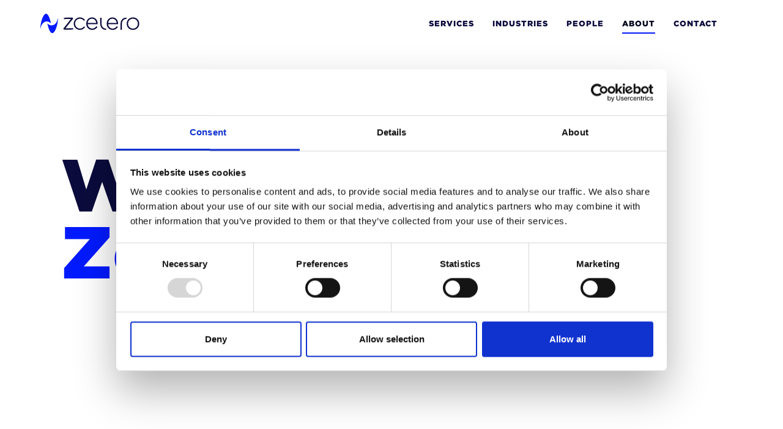

--- FILE ---
content_type: text/html; charset=utf-8
request_url: https://www.zcelero.se/about
body_size: 6650
content:
<!DOCTYPE html><!-- This site was created in Webflow. https://webflow.com --><!-- Last Published: Wed Sep 17 2025 05:43:25 GMT+0000 (Coordinated Universal Time) --><html data-wf-domain="www.zcelero.se" data-wf-page="6344792710955b4604c5359f" data-wf-site="63446407544d4b756ed3263a"><head><meta charset="utf-8"/><title>We do it the Zcelerian way</title><meta content="We believe in creating digital solutions linking technology, business, and talented people together." name="description"/><meta content="We do it the Zcelerian way" property="og:title"/><meta content="We believe in creating digital solutions linking technology, business, and talented people together." property="og:description"/><meta content="https://cdn.prod.website-files.com/63446407544d4b756ed3263a/6368fe9ae5e836590c8e046e_zcelero-team-3.jpg" property="og:image"/><meta content="We do it the Zcelerian way" property="twitter:title"/><meta content="We believe in creating digital solutions linking technology, business, and talented people together." property="twitter:description"/><meta content="https://cdn.prod.website-files.com/63446407544d4b756ed3263a/6368fe9ae5e836590c8e046e_zcelero-team-3.jpg" property="twitter:image"/><meta property="og:type" content="website"/><meta content="summary_large_image" name="twitter:card"/><meta content="width=device-width, initial-scale=1" name="viewport"/><meta content="ws6DzB3N6RgpDwj1Qrb6Rd0ouNu9KzjRjWLHCdF3uyU" name="google-site-verification"/><meta content="Webflow" name="generator"/><link href="https://cdn.prod.website-files.com/63446407544d4b756ed3263a/css/ramtins-exceptional-site.webflow.shared.3d237a1c7.css" rel="stylesheet" type="text/css"/><style>@media (max-width:991px) and (min-width:768px) {html.w-mod-js:not(.w-mod-ix) [data-w-id="79dfca20-e5c7-f2a8-009f-68ec90417e74"] {opacity:0;}}@media (max-width:767px) and (min-width:480px) {html.w-mod-js:not(.w-mod-ix) [data-w-id="79dfca20-e5c7-f2a8-009f-68ec90417e74"] {opacity:0;}}@media (max-width:479px) {html.w-mod-js:not(.w-mod-ix) [data-w-id="79dfca20-e5c7-f2a8-009f-68ec90417e74"] {opacity:0;}}</style><script type="text/javascript">!function(o,c){var n=c.documentElement,t=" w-mod-";n.className+=t+"js",("ontouchstart"in o||o.DocumentTouch&&c instanceof DocumentTouch)&&(n.className+=t+"touch")}(window,document);</script><link href="https://cdn.prod.website-files.com/63446407544d4b756ed3263a/636dfd120d7d56ae88688570_favicon-zcelero.png" rel="shortcut icon" type="image/x-icon"/><link href="https://cdn.prod.website-files.com/63446407544d4b756ed3263a/636dfd28b0633003455d15d4_webclip-zcelero.png" rel="apple-touch-icon"/><!-- Google Tag Manager -->
<script>(function(w,d,s,l,i){w[l]=w[l]||[];w[l].push({'gtm.start':
new Date().getTime(),event:'gtm.js'});var f=d.getElementsByTagName(s)[0],
j=d.createElement(s),dl=l!='dataLayer'?'&l='+l:'';j.async=true;j.src=
'https://www.googletagmanager.com/gtm.js?id='+i+dl;f.parentNode.insertBefore(j,f);
})(window,document,'script','dataLayer','GTM-TZL72TF');</script>
<!-- End Google Tag Manager --></head><body><div data-animation="default" class="navbar w-nav" data-easing2="ease-in-out" data-easing="ease-in-out-quart" data-collapse="medium" data-w-id="c31c005e-4c01-247b-4861-15bb2d644618" role="banner" data-duration="800" data-doc-height="1"><div class="navcontainer w-container"><a href="/" class="brand w-nav-brand"><img src="https://cdn.prod.website-files.com/63446407544d4b756ed3263a/63618095e3006437df1f3c0f_logo-zcelero-bluerblue.svg" loading="lazy" width="169" alt="" class="logo"/></a><div class="menu-button-2 w-nav-button"><div data-w-id="78d1d88c-7511-a97c-6109-f5c020d0c4b2" data-is-ix2-target="1" class="lottie-animation" data-animation-type="lottie" data-src="https://cdn.prod.website-files.com/63446407544d4b756ed3263a/63695b8e2bbd7ee04b6fa3aa_63941-hamburger-icon-24px.json" data-loop="0" data-direction="1" data-autoplay="0" data-renderer="svg" data-default-duration="0.5" data-duration="0" data-ix2-initial-state="0"></div></div><nav role="navigation" class="nav-menu w-nav-menu"><div class="div-block-25"><a href="/services" class="navlink w-nav-link">Services</a><a href="/industries" class="navlink w-nav-link">Industries</a><a href="/people" class="navlink w-nav-link">People</a><a href="/about" aria-current="page" class="navlink w-nav-link w--current">About</a><a href="/contact" class="navlink w-nav-link">Contact</a></div></nav></div></div><div class="sectionheroleft extra-padding less-bottom-padding"><div class="mycontainheroblue paddinghero"><h1 class="heading1 fade-up tricks alignleft">We do it the <br/><span class="accent">Zcelerian way</span> </h1><p data-w-id="9b20e3df-6c66-6edb-311e-bd1110aa23be" style="opacity:0" class="ingress containalignleft extra-padding bottom-margin">We believe in creating digital solutions linking technology, business, and talented people together.</p></div></div><div class="section nopadding overlay"><div class="div-block-5-copy extrapadding"><img src="https://cdn.prod.website-files.com/63446407544d4b756ed3263a/636901162544be7af280b53c_zcelero-employee-4.jpg" loading="lazy" data-w-id="79dfca20-e5c7-f2a8-009f-68ec90417e74" sizes="(max-width: 1920px) 100vw, 1920px" alt="" srcset="https://cdn.prod.website-files.com/63446407544d4b756ed3263a/636901162544be7af280b53c_zcelero-employee-4-p-500.jpg 500w, https://cdn.prod.website-files.com/63446407544d4b756ed3263a/636901162544be7af280b53c_zcelero-employee-4-p-800.jpg 800w, https://cdn.prod.website-files.com/63446407544d4b756ed3263a/636901162544be7af280b53c_zcelero-employee-4-p-1080.jpg 1080w, https://cdn.prod.website-files.com/63446407544d4b756ed3263a/636901162544be7af280b53c_zcelero-employee-4-p-1600.jpg 1600w, https://cdn.prod.website-files.com/63446407544d4b756ed3263a/636901162544be7af280b53c_zcelero-employee-4.jpg 1920w" class="image extrarounded-right"/></div></div><div class="section nopadding blue"><div class="div-block-8"><p class="pre-title white">The Zcelerian...</p><div data-w-id="cd74e04c-2e0c-1d39-e7a1-a8185ab558f2" style="opacity:0" data-current="Tab 1" data-easing="ease" data-duration-in="300" data-duration-out="100" class="tabs w-tabs"><div class="tabs-menu w-tab-menu"><a data-w-tab="Tab 1" class="tab-link tab-button w-inline-block w-tab-link w--current"><div class="text-block-4">Passion.</div></a><a data-w-tab="Tab 2" data-w-id="cd74e04c-2e0c-1d39-e7a1-a8185ab558f7" class="tab-link tab-button w-inline-block w-tab-link"><div>Journey.</div></a><a data-w-tab="Tab 3" class="tab-link tab-button w-inline-block w-tab-link"><div>Community.</div></a><a data-w-tab="Tab 4" class="tab-link tab-button w-inline-block w-tab-link"><div>Talents.</div></a></div><div class="tabs-content w-tab-content"><div data-w-tab="Tab 1" class="tabspane w-tab-pane w--tab-active"><div class="div-block-9"><p class="ingress white value-section">Driven by Passion</p><p class="paragraph white">With passion at heart, we always strive to be the best at what we do. We believe in our ability to make an impact and to find creative ways to contribute to our customer&#x27;s success.</p></div></div><div data-w-tab="Tab 2" class="tabspane w-tab-pane"><div><p class="ingress white value-section">Enjoy the Journey</p><p class="paragraph white">At Zcelero, we genuinely enjoy working together. Everyone contributes with a positive mindset and ensures that people feel appreciated and valued for who they are.</p></div></div><div data-w-tab="Tab 3" class="tabspane w-tab-pane"><div><p class="ingress white value-section">Strong Community</p><p class="paragraph white">With humans in focus, we create an inclusive culture built on integrity, trust, and openness — always celebrating our success and embracing our diversity as a team.</p></div></div><div data-w-tab="Tab 4" class="tabspane w-tab-pane"><div><p class="ingress white value-section">Brightest talents</p><p class="paragraph white">We help our customers reach their business goals and achieve success. Being a Zcelerian means challenging yourself, each other and customers to become the best version of themselves.</p></div></div></div></div></div></div><div class="section nopadding lightblue flex-horizontal"><div class="columnsabout gradient w-row"><div class="column-12 w-col w-col-5 w-col-stack w-col-small-small-stack"><div><p class="paragraph quote">“Zcelero is a place to grow professionally, feel good, and have fun with your colleagues. The management genuinely cares about us and our well-being, and we have regular talks where they ask us if we are enjoying our work and if there is anything we need or want to change.”</p><p class="paragraph coworker vertical">Henrique<br/><span class="text-span-3">Software Developer</span></p><div data-w-id="93054eaa-9349-df8d-540a-e79414c3502f" style="opacity:0" class="div-block-10"></div></div></div><div class="column-13 quoteimage w-col w-col-7 w-col-stack w-col-small-small-stack"><div class="div-block-23"><img class="image extrarounded extraheight" src="https://cdn.prod.website-files.com/63446407544d4b756ed3263a/6368fecb6516f9f250504aaa_zcelero-employee-5.jpg" alt="" style="opacity:0" sizes="(max-width: 479px) 96vw, (max-width: 767px) 97vw, (max-width: 991px) 98vw, (max-width: 2105px) 57vw, 1200px" data-w-id="0d780716-1c36-cbf3-c35b-64e56ee35e64" loading="lazy" srcset="https://cdn.prod.website-files.com/63446407544d4b756ed3263a/6368fecb6516f9f250504aaa_zcelero-employee-5-p-500.jpg 500w, https://cdn.prod.website-files.com/63446407544d4b756ed3263a/6368fecb6516f9f250504aaa_zcelero-employee-5-p-800.jpg 800w, https://cdn.prod.website-files.com/63446407544d4b756ed3263a/6368fecb6516f9f250504aaa_zcelero-employee-5-p-1080.jpg 1080w, https://cdn.prod.website-files.com/63446407544d4b756ed3263a/6368fecb6516f9f250504aaa_zcelero-employee-5.jpg 1200w"/></div></div></div></div><div class="section nopadding flex-horizontal"><div class="mycontain aligncenter less-padding top-margin"><p class="pre-title less--margin">Our story started with</p><h2 class="heading1 alignleft">A shared passion for <span class="accent">people and technology</span></h2><img class="image extrarounded-right padding-bottom" src="https://cdn.prod.website-files.com/63446407544d4b756ed3263a/6368fc033cb9321fa71d70b9_homepage-teamcouch-alt.jpg" alt="" style="opacity:0" sizes="(max-width: 1920px) 100vw, 1920px" data-w-id="72718603-2bd3-f71d-afd4-a31ea9e4023f" loading="lazy" srcset="https://cdn.prod.website-files.com/63446407544d4b756ed3263a/6368fc033cb9321fa71d70b9_homepage-teamcouch-alt-p-500.jpg 500w, https://cdn.prod.website-files.com/63446407544d4b756ed3263a/6368fc033cb9321fa71d70b9_homepage-teamcouch-alt-p-800.jpg 800w, https://cdn.prod.website-files.com/63446407544d4b756ed3263a/6368fc033cb9321fa71d70b9_homepage-teamcouch-alt-p-1080.jpg 1080w, https://cdn.prod.website-files.com/63446407544d4b756ed3263a/6368fc033cb9321fa71d70b9_homepage-teamcouch-alt-p-1600.jpg 1600w, https://cdn.prod.website-files.com/63446407544d4b756ed3263a/6368fc033cb9321fa71d70b9_homepage-teamcouch-alt.jpg 1920w"/><div class="div-block-12"><div class="border-left"><p data-w-id="b17c543e-d67d-a389-913d-b70ba8410657" style="opacity:0" class="ingress padding-less border-left">We unite great minds with great ideas to accelerate the business of our customers.</p></div><p class="paragraph story">With deep roots in the IT industry, Zcelero was founded in 2020 with the goal to provide digital expertise that helps enterprises turn their visions into intelligent, business-focused solutions.<br/><br/>By reimagining traditional ways of working, Zcelero has cultivated a dynamic and fulfilling environment where top tech talent can thrive, grow, and enjoy their careers.<br/>‍<br/>Today, Zcelero operates at the forefront of the digital landscape, supporting ambitious enterprises in achieving success on their digital transformation journeys.<br/></p></div></div></div><div class="footer darkbluebg"><div class="mycontain mycontainfooterpadding"><div class="w-layout-grid grid-3"><p id="w-node-de77880b-4fd1-fbcf-02cf-c1376016e3a8-6016e3a5" class="heading2 white"><span data-w-id="7683a2f7-7ffc-c14e-5644-01fb5b86eff5" class="color-animation">Strategists</span><br/><span data-w-id="de77880b-4fd1-fbcf-02cf-c1376016e3ab" class="accent">Experts</span><br/><span data-w-id="86c4b061-0ef1-b438-00f0-47039e7f8541">Enthusiasts</span></p><p id="w-node-de77880b-4fd1-fbcf-02cf-c1376016e3b1-6016e3a5" class="heading1 alignleft white"><a href="/contact" data-w-id="de77880b-4fd1-fbcf-02cf-c1376016e3b2" class="linkfooter color-animation">Let’s talk.</a></p></div><div class="div-block-3"><a href="/" class="link-block w-inline-block"><img src="https://cdn.prod.website-files.com/63446407544d4b756ed3263a/63483f4eeb3abd086617d098_logo-zcelero-inverted.svg" loading="lazy" width="174" data-w-id="de77880b-4fd1-fbcf-02cf-c1376016e3b6" alt="" class="image-3"/></a></div><div class="columns w-row"><div class="column-3 w-col w-col-4 w-col-stack"><p id="w-node-de77880b-4fd1-fbcf-02cf-c1376016e3b9-6016e3a5" data-w-id="de77880b-4fd1-fbcf-02cf-c1376016e3b9" class="ingress white footeringress"><a href="/services" class="linkfooter">Services</a><br/><a href="/industries" class="linkfooter">Industries</a><br/><a href="/people" class="linkfooter">People</a><br/><a href="/about" aria-current="page" class="linkfooter w--current">About</a></p></div><div data-w-id="de77880b-4fd1-fbcf-02cf-c1376016e3c5" class="column-4 w-col w-col-4 w-col-stack"><p id="w-node-de77880b-4fd1-fbcf-02cf-c1376016e3c6-6016e3a5" class="ingress white footertext">Contact<br/></p><p class="paragraph white footerlesspadding">Zcelero AB<br/>Östra Hamngatan 16<br/>411 09 Gothenburg<br/></p><p class="paragraph white"><a href="/privacy-policy" class="linkfooter">Privacy Policy</a></p></div><div class="column-5 w-col w-col-4 w-col-stack"><p id="w-node-de77880b-4fd1-fbcf-02cf-c1376016e3d4-6016e3a5" data-w-id="de77880b-4fd1-fbcf-02cf-c1376016e3d4" class="ingress white footervariation"><a href="mailto:info@zcelero.se" class="linkfooter">info@zcelero.se</a><br/></p><div data-w-id="c8af8f85-9cc9-8fa8-193a-384ce678209b" class="div-block-11"><a href="https://www.linkedin.com/company/zcelero-tech-experts/" target="_blank" class="iconfooter w-inline-block"><img src="https://cdn.prod.website-files.com/63446407544d4b756ed3263a/636c14cd909e75803fba06ec_li-icon.svg" loading="lazy" width="52" height="52" alt="linkedinlogo"/></a><a href="https://www.instagram.com/zcelero/" target="_blank" class="iconfooter w-inline-block"><img src="https://cdn.prod.website-files.com/63446407544d4b756ed3263a/636c14cdc38dd113c9cee41e_in-icon.svg" loading="lazy" width="40" height="52" alt="instagramlogo"/></a><a href="https://www.facebook.com/zcelero/" target="_blank" class="iconfooter w-inline-block"><img src="https://cdn.prod.website-files.com/63446407544d4b756ed3263a/636c14cdfc681f525f95fe23_fb-icon.svg" loading="lazy" width="40" height="52" alt="facebooklogo"/></a></div></div></div></div></div><script src="https://d3e54v103j8qbb.cloudfront.net/js/jquery-3.5.1.min.dc5e7f18c8.js?site=63446407544d4b756ed3263a" type="text/javascript" integrity="sha256-9/aliU8dGd2tb6OSsuzixeV4y/faTqgFtohetphbbj0=" crossorigin="anonymous"></script><script src="https://cdn.prod.website-files.com/63446407544d4b756ed3263a/js/webflow.schunk.57d5559d2f0cd9f8.js" type="text/javascript"></script><script src="https://cdn.prod.website-files.com/63446407544d4b756ed3263a/js/webflow.schunk.261ddb7edec18bf5.js" type="text/javascript"></script><script src="https://cdn.prod.website-files.com/63446407544d4b756ed3263a/js/webflow.schunk.121b0d7ff03e0f4a.js" type="text/javascript"></script><script src="https://cdn.prod.website-files.com/63446407544d4b756ed3263a/js/webflow.39a6e309.f5af5562c14cb5e8.js" type="text/javascript"></script><!-- Google Tag Manager (noscript) -->
<noscript><iframe src="https://www.googletagmanager.com/ns.html?id=GTM-TZL72TF"
height="0" width="0" style="display:none;visibility:hidden"></iframe></noscript>
<!-- End Google Tag Manager (noscript) --><style>.letter {display: inline-block;} .tricksword {white-space: nowrap;}</style>
<script src="https://cdnjs.cloudflare.com/ajax/libs/animejs/2.0.2/anime.min.js"></script>
<script src="https://cdnjs.cloudflare.com/ajax/libs/protonet-jquery.inview/1.1.2/jquery.inview.min.js"></script>


<script>

// Copyright start
// © Code by T.RICKS, https://www.tricksdesign.com/
// You have the license to use this code in your projects but not redistribute it to others

// Find all text with .tricks class and break each letter into a span
var tricksWord = document.getElementsByClassName("tricks");
for (var i = 0; i < tricksWord.length; i++) {

var wordWrap = tricksWord.item(i);
wordWrap.innerHTML = wordWrap.innerHTML.replace(/(^|<\/?[^>]+>|\s+)([^\s<]+)/g, '$1<span class="tricksword">$2</span>');

}


var tricksLetter = document.getElementsByClassName("tricksword");
for (var i = 0; i < tricksLetter.length; i++) {

   var letterWrap = tricksLetter.item(i);
   letterWrap.innerHTML = letterWrap.textContent.replace(/\S/g, "<span class='letter'>$&</span>");

}
// Copyright end



// Slide In Animation
var slideIn = anime.timeline({
  loop: false,
  autoplay: false,
});

slideIn
  .add({
    targets: '.slide-in .letter',
    opacity: [0,1],
    easing: "easeInOutQuad",
    duration: 2250,
    delay: (el, i) => 150 * (i+1)
 }).add({
    targets: '.slide-in',
    opacity: 0,
    duration: 1000,
    easing: "easeOutExpo",
    delay: 1000
  });
  

// Slide Up Animation
var slideUp = anime.timeline({
  loop: false,
  autoplay: false,
});

slideUp
    .add({
    targets: '.slide-up .letter',
    translateY: ["1.1em", 0],
    opacity: [0,1],
    translateZ: 0,
    duration: 750,
    delay: (el, i) => 50 * i
  }).add({
    targets: '.slide-up',
    opacity: 0,
    duration: 1000,
    easing: "easeOutExpo",
    delay: 1000
  });
  
  
// Fade Up Animation
var fadeUp = anime.timeline({
  loop: false,
  autoplay: false,
});

fadeUp 
  .add({
    targets: '.fade-up .letter',
    translateY: [20,0],
    translateZ: 0,
    opacity: [0,1],
    easing: "easeOutExpo",
    duration: 1400,
    delay: (el, i) => 300 + 30 * i
  }).add({
    targets: '.fade-up .letter',
    translateY: [0,-100],
    opacity: [1,0],
    easing: "easeInExpo",
    duration: 0,
    delay: (el, i) => 100 + 30 * i
  });
  
  
  
// Rotate In Animation
var rotateIn = anime.timeline({
  loop: false,
  autoplay: false,
});

rotateIn 
    .add({
    targets: '.rotate-in .letter',
    translateY: ["1.1em", 0],
    translateX: ["0.55em", 0],
    translateZ: 0,
    rotateZ: [180, 0],
    duration: 750,
    easing: "easeOutExpo",
    delay: (el, i) => 50 * i
  }).add({
    targets: '.rotate-in',
    opacity: 0,
    duration: 1000,
    easing: "easeOutExpo",
    delay: 1000
  });
  

// Pop In Animation
var popIn = anime.timeline({
  loop: false,
  autoplay: false,
});

popIn
    .add({
    targets: '.pop-in .letter',
    scale: [0, 1],
    duration: 1500,
    elasticity: 600,
    delay: (el, i) => 45 * (i+1)
  }).add({
    targets: '.pop-in',
    opacity: 0,
    duration: 1000,
    easing: "easeOutExpo",
    delay: 1000
  });
  

// Play your animation with these
fadeUp.play();
slideUp.play();
slideIn.play();
rotateIn.play();
popIn.play();



// Wait before playing animation
setTimeout(() => {  
	// Put the play below this line
}, 800);


// Play animaton when something is clicked
$( ".your-button-class" ).click(function() {
	// Put the play below this line
});


// Play animaton when hovered in
$( ".your-button-class" ).mouseenter(function() {
		// Put the play below this line
});

// Play animation when scrolled into view
$('#heading-container').on('inview', function(event, isInView) {
  if (isInView) {
		// Put the play below this line
  } else {
  }
});

</script>

<!-- Auto Rotate Webflow Tabs (v1.0.2) -->

<script>
	var Webflow = Webflow || [];
	Webflow.push(function () {
		// Fix for Safari
		if (navigator.userAgent.includes("Safari")) {
  		document.querySelectorAll(".tab-button").forEach((t)=>(t.focus=function(){const x=window.scrollX,y=window.scrollY;const f=()=>{setTimeout(()=>window.scrollTo(x,y),1);t.removeEventListener("focus",f)};t.addEventListener("focus",f);HTMLElement.prototype.focus.apply(this,arguments)}));
		}

		// Start Tabs
		var tabTimeout;
		clearTimeout(tabTimeout);
		tabLoop();

    // Connect your class names to elements
    function tabLoop() {
			tabTimeout = setTimeout(function() {
				var $next = $('.tabs-menu').children('.w--current:first').next();

				if($next.length) {
					$next.click();  // user click resets timeout
				} else {
					$('.tab-button:first').click();
				}
			}, 12000);  // 5 Second Rotation
    }

    // Reset Loops
    $('.tab-button').click(function() {
			clearTimeout(tabTimeout);
			tabLoop();
		});
	});
</script></body></html>

--- FILE ---
content_type: text/css
request_url: https://cdn.prod.website-files.com/63446407544d4b756ed3263a/css/ramtins-exceptional-site.webflow.shared.3d237a1c7.css
body_size: 22697
content:
html {
  -webkit-text-size-adjust: 100%;
  -ms-text-size-adjust: 100%;
  font-family: sans-serif;
}

body {
  margin: 0;
}

article, aside, details, figcaption, figure, footer, header, hgroup, main, menu, nav, section, summary {
  display: block;
}

audio, canvas, progress, video {
  vertical-align: baseline;
  display: inline-block;
}

audio:not([controls]) {
  height: 0;
  display: none;
}

[hidden], template {
  display: none;
}

a {
  background-color: #0000;
}

a:active, a:hover {
  outline: 0;
}

abbr[title] {
  border-bottom: 1px dotted;
}

b, strong {
  font-weight: bold;
}

dfn {
  font-style: italic;
}

h1 {
  margin: .67em 0;
  font-size: 2em;
}

mark {
  color: #000;
  background: #ff0;
}

small {
  font-size: 80%;
}

sub, sup {
  vertical-align: baseline;
  font-size: 75%;
  line-height: 0;
  position: relative;
}

sup {
  top: -.5em;
}

sub {
  bottom: -.25em;
}

img {
  border: 0;
}

svg:not(:root) {
  overflow: hidden;
}

hr {
  box-sizing: content-box;
  height: 0;
}

pre {
  overflow: auto;
}

code, kbd, pre, samp {
  font-family: monospace;
  font-size: 1em;
}

button, input, optgroup, select, textarea {
  color: inherit;
  font: inherit;
  margin: 0;
}

button {
  overflow: visible;
}

button, select {
  text-transform: none;
}

button, html input[type="button"], input[type="reset"] {
  -webkit-appearance: button;
  cursor: pointer;
}

button[disabled], html input[disabled] {
  cursor: default;
}

button::-moz-focus-inner, input::-moz-focus-inner {
  border: 0;
  padding: 0;
}

input {
  line-height: normal;
}

input[type="checkbox"], input[type="radio"] {
  box-sizing: border-box;
  padding: 0;
}

input[type="number"]::-webkit-inner-spin-button, input[type="number"]::-webkit-outer-spin-button {
  height: auto;
}

input[type="search"] {
  -webkit-appearance: none;
}

input[type="search"]::-webkit-search-cancel-button, input[type="search"]::-webkit-search-decoration {
  -webkit-appearance: none;
}

legend {
  border: 0;
  padding: 0;
}

textarea {
  overflow: auto;
}

optgroup {
  font-weight: bold;
}

table {
  border-collapse: collapse;
  border-spacing: 0;
}

td, th {
  padding: 0;
}

@font-face {
  font-family: webflow-icons;
  src: url("[data-uri]") format("truetype");
  font-weight: normal;
  font-style: normal;
}

[class^="w-icon-"], [class*=" w-icon-"] {
  speak: none;
  font-variant: normal;
  text-transform: none;
  -webkit-font-smoothing: antialiased;
  -moz-osx-font-smoothing: grayscale;
  font-style: normal;
  font-weight: normal;
  line-height: 1;
  font-family: webflow-icons !important;
}

.w-icon-slider-right:before {
  content: "";
}

.w-icon-slider-left:before {
  content: "";
}

.w-icon-nav-menu:before {
  content: "";
}

.w-icon-arrow-down:before, .w-icon-dropdown-toggle:before {
  content: "";
}

.w-icon-file-upload-remove:before {
  content: "";
}

.w-icon-file-upload-icon:before {
  content: "";
}

* {
  box-sizing: border-box;
}

html {
  height: 100%;
}

body {
  color: #333;
  background-color: #fff;
  min-height: 100%;
  margin: 0;
  font-family: Arial, sans-serif;
  font-size: 14px;
  line-height: 20px;
}

img {
  vertical-align: middle;
  max-width: 100%;
  display: inline-block;
}

html.w-mod-touch * {
  background-attachment: scroll !important;
}

.w-block {
  display: block;
}

.w-inline-block {
  max-width: 100%;
  display: inline-block;
}

.w-clearfix:before, .w-clearfix:after {
  content: " ";
  grid-area: 1 / 1 / 2 / 2;
  display: table;
}

.w-clearfix:after {
  clear: both;
}

.w-hidden {
  display: none;
}

.w-button {
  color: #fff;
  line-height: inherit;
  cursor: pointer;
  background-color: #3898ec;
  border: 0;
  border-radius: 0;
  padding: 9px 15px;
  text-decoration: none;
  display: inline-block;
}

input.w-button {
  -webkit-appearance: button;
}

html[data-w-dynpage] [data-w-cloak] {
  color: #0000 !important;
}

.w-code-block {
  margin: unset;
}

pre.w-code-block code {
  all: inherit;
}

.w-optimization {
  display: contents;
}

.w-webflow-badge, .w-webflow-badge > img {
  box-sizing: unset;
  width: unset;
  height: unset;
  max-height: unset;
  max-width: unset;
  min-height: unset;
  min-width: unset;
  margin: unset;
  padding: unset;
  float: unset;
  clear: unset;
  border: unset;
  border-radius: unset;
  background: unset;
  background-image: unset;
  background-position: unset;
  background-size: unset;
  background-repeat: unset;
  background-origin: unset;
  background-clip: unset;
  background-attachment: unset;
  background-color: unset;
  box-shadow: unset;
  transform: unset;
  direction: unset;
  font-family: unset;
  font-weight: unset;
  color: unset;
  font-size: unset;
  line-height: unset;
  font-style: unset;
  font-variant: unset;
  text-align: unset;
  letter-spacing: unset;
  -webkit-text-decoration: unset;
  text-decoration: unset;
  text-indent: unset;
  text-transform: unset;
  list-style-type: unset;
  text-shadow: unset;
  vertical-align: unset;
  cursor: unset;
  white-space: unset;
  word-break: unset;
  word-spacing: unset;
  word-wrap: unset;
  transition: unset;
}

.w-webflow-badge {
  white-space: nowrap;
  cursor: pointer;
  box-shadow: 0 0 0 1px #0000001a, 0 1px 3px #0000001a;
  visibility: visible !important;
  opacity: 1 !important;
  z-index: 2147483647 !important;
  color: #aaadb0 !important;
  overflow: unset !important;
  background-color: #fff !important;
  border-radius: 3px !important;
  width: auto !important;
  height: auto !important;
  margin: 0 !important;
  padding: 6px !important;
  font-size: 12px !important;
  line-height: 14px !important;
  text-decoration: none !important;
  display: inline-block !important;
  position: fixed !important;
  inset: auto 12px 12px auto !important;
  transform: none !important;
}

.w-webflow-badge > img {
  position: unset;
  visibility: unset !important;
  opacity: 1 !important;
  vertical-align: middle !important;
  display: inline-block !important;
}

h1, h2, h3, h4, h5, h6 {
  margin-bottom: 10px;
  font-weight: bold;
}

h1 {
  margin-top: 20px;
  font-size: 38px;
  line-height: 44px;
}

h2 {
  margin-top: 20px;
  font-size: 32px;
  line-height: 36px;
}

h3 {
  margin-top: 20px;
  font-size: 24px;
  line-height: 30px;
}

h4 {
  margin-top: 10px;
  font-size: 18px;
  line-height: 24px;
}

h5 {
  margin-top: 10px;
  font-size: 14px;
  line-height: 20px;
}

h6 {
  margin-top: 10px;
  font-size: 12px;
  line-height: 18px;
}

p {
  margin-top: 0;
  margin-bottom: 10px;
}

blockquote {
  border-left: 5px solid #e2e2e2;
  margin: 0 0 10px;
  padding: 10px 20px;
  font-size: 18px;
  line-height: 22px;
}

figure {
  margin: 0 0 10px;
}

figcaption {
  text-align: center;
  margin-top: 5px;
}

ul, ol {
  margin-top: 0;
  margin-bottom: 10px;
  padding-left: 40px;
}

.w-list-unstyled {
  padding-left: 0;
  list-style: none;
}

.w-embed:before, .w-embed:after {
  content: " ";
  grid-area: 1 / 1 / 2 / 2;
  display: table;
}

.w-embed:after {
  clear: both;
}

.w-video {
  width: 100%;
  padding: 0;
  position: relative;
}

.w-video iframe, .w-video object, .w-video embed {
  border: none;
  width: 100%;
  height: 100%;
  position: absolute;
  top: 0;
  left: 0;
}

fieldset {
  border: 0;
  margin: 0;
  padding: 0;
}

button, [type="button"], [type="reset"] {
  cursor: pointer;
  -webkit-appearance: button;
  border: 0;
}

.w-form {
  margin: 0 0 15px;
}

.w-form-done {
  text-align: center;
  background-color: #ddd;
  padding: 20px;
  display: none;
}

.w-form-fail {
  background-color: #ffdede;
  margin-top: 10px;
  padding: 10px;
  display: none;
}

label {
  margin-bottom: 5px;
  font-weight: bold;
  display: block;
}

.w-input, .w-select {
  color: #333;
  vertical-align: middle;
  background-color: #fff;
  border: 1px solid #ccc;
  width: 100%;
  height: 38px;
  margin-bottom: 10px;
  padding: 8px 12px;
  font-size: 14px;
  line-height: 1.42857;
  display: block;
}

.w-input::placeholder, .w-select::placeholder {
  color: #999;
}

.w-input:focus, .w-select:focus {
  border-color: #3898ec;
  outline: 0;
}

.w-input[disabled], .w-select[disabled], .w-input[readonly], .w-select[readonly], fieldset[disabled] .w-input, fieldset[disabled] .w-select {
  cursor: not-allowed;
}

.w-input[disabled]:not(.w-input-disabled), .w-select[disabled]:not(.w-input-disabled), .w-input[readonly], .w-select[readonly], fieldset[disabled]:not(.w-input-disabled) .w-input, fieldset[disabled]:not(.w-input-disabled) .w-select {
  background-color: #eee;
}

textarea.w-input, textarea.w-select {
  height: auto;
}

.w-select {
  background-color: #f3f3f3;
}

.w-select[multiple] {
  height: auto;
}

.w-form-label {
  cursor: pointer;
  margin-bottom: 0;
  font-weight: normal;
  display: inline-block;
}

.w-radio {
  margin-bottom: 5px;
  padding-left: 20px;
  display: block;
}

.w-radio:before, .w-radio:after {
  content: " ";
  grid-area: 1 / 1 / 2 / 2;
  display: table;
}

.w-radio:after {
  clear: both;
}

.w-radio-input {
  float: left;
  margin: 3px 0 0 -20px;
  line-height: normal;
}

.w-file-upload {
  margin-bottom: 10px;
  display: block;
}

.w-file-upload-input {
  opacity: 0;
  z-index: -100;
  width: .1px;
  height: .1px;
  position: absolute;
  overflow: hidden;
}

.w-file-upload-default, .w-file-upload-uploading, .w-file-upload-success {
  color: #333;
  display: inline-block;
}

.w-file-upload-error {
  margin-top: 10px;
  display: block;
}

.w-file-upload-default.w-hidden, .w-file-upload-uploading.w-hidden, .w-file-upload-error.w-hidden, .w-file-upload-success.w-hidden {
  display: none;
}

.w-file-upload-uploading-btn {
  cursor: pointer;
  background-color: #fafafa;
  border: 1px solid #ccc;
  margin: 0;
  padding: 8px 12px;
  font-size: 14px;
  font-weight: normal;
  display: flex;
}

.w-file-upload-file {
  background-color: #fafafa;
  border: 1px solid #ccc;
  flex-grow: 1;
  justify-content: space-between;
  margin: 0;
  padding: 8px 9px 8px 11px;
  display: flex;
}

.w-file-upload-file-name {
  font-size: 14px;
  font-weight: normal;
  display: block;
}

.w-file-remove-link {
  cursor: pointer;
  width: auto;
  height: auto;
  margin-top: 3px;
  margin-left: 10px;
  padding: 3px;
  display: block;
}

.w-icon-file-upload-remove {
  margin: auto;
  font-size: 10px;
}

.w-file-upload-error-msg {
  color: #ea384c;
  padding: 2px 0;
  display: inline-block;
}

.w-file-upload-info {
  padding: 0 12px;
  line-height: 38px;
  display: inline-block;
}

.w-file-upload-label {
  cursor: pointer;
  background-color: #fafafa;
  border: 1px solid #ccc;
  margin: 0;
  padding: 8px 12px;
  font-size: 14px;
  font-weight: normal;
  display: inline-block;
}

.w-icon-file-upload-icon, .w-icon-file-upload-uploading {
  width: 20px;
  margin-right: 8px;
  display: inline-block;
}

.w-icon-file-upload-uploading {
  height: 20px;
}

.w-container {
  max-width: 940px;
  margin-left: auto;
  margin-right: auto;
}

.w-container:before, .w-container:after {
  content: " ";
  grid-area: 1 / 1 / 2 / 2;
  display: table;
}

.w-container:after {
  clear: both;
}

.w-container .w-row {
  margin-left: -10px;
  margin-right: -10px;
}

.w-row:before, .w-row:after {
  content: " ";
  grid-area: 1 / 1 / 2 / 2;
  display: table;
}

.w-row:after {
  clear: both;
}

.w-row .w-row {
  margin-left: 0;
  margin-right: 0;
}

.w-col {
  float: left;
  width: 100%;
  min-height: 1px;
  padding-left: 10px;
  padding-right: 10px;
  position: relative;
}

.w-col .w-col {
  padding-left: 0;
  padding-right: 0;
}

.w-col-1 {
  width: 8.33333%;
}

.w-col-2 {
  width: 16.6667%;
}

.w-col-3 {
  width: 25%;
}

.w-col-4 {
  width: 33.3333%;
}

.w-col-5 {
  width: 41.6667%;
}

.w-col-6 {
  width: 50%;
}

.w-col-7 {
  width: 58.3333%;
}

.w-col-8 {
  width: 66.6667%;
}

.w-col-9 {
  width: 75%;
}

.w-col-10 {
  width: 83.3333%;
}

.w-col-11 {
  width: 91.6667%;
}

.w-col-12 {
  width: 100%;
}

.w-hidden-main {
  display: none !important;
}

@media screen and (max-width: 991px) {
  .w-container {
    max-width: 728px;
  }

  .w-hidden-main {
    display: inherit !important;
  }

  .w-hidden-medium {
    display: none !important;
  }

  .w-col-medium-1 {
    width: 8.33333%;
  }

  .w-col-medium-2 {
    width: 16.6667%;
  }

  .w-col-medium-3 {
    width: 25%;
  }

  .w-col-medium-4 {
    width: 33.3333%;
  }

  .w-col-medium-5 {
    width: 41.6667%;
  }

  .w-col-medium-6 {
    width: 50%;
  }

  .w-col-medium-7 {
    width: 58.3333%;
  }

  .w-col-medium-8 {
    width: 66.6667%;
  }

  .w-col-medium-9 {
    width: 75%;
  }

  .w-col-medium-10 {
    width: 83.3333%;
  }

  .w-col-medium-11 {
    width: 91.6667%;
  }

  .w-col-medium-12 {
    width: 100%;
  }

  .w-col-stack {
    width: 100%;
    left: auto;
    right: auto;
  }
}

@media screen and (max-width: 767px) {
  .w-hidden-main, .w-hidden-medium {
    display: inherit !important;
  }

  .w-hidden-small {
    display: none !important;
  }

  .w-row, .w-container .w-row {
    margin-left: 0;
    margin-right: 0;
  }

  .w-col {
    width: 100%;
    left: auto;
    right: auto;
  }

  .w-col-small-1 {
    width: 8.33333%;
  }

  .w-col-small-2 {
    width: 16.6667%;
  }

  .w-col-small-3 {
    width: 25%;
  }

  .w-col-small-4 {
    width: 33.3333%;
  }

  .w-col-small-5 {
    width: 41.6667%;
  }

  .w-col-small-6 {
    width: 50%;
  }

  .w-col-small-7 {
    width: 58.3333%;
  }

  .w-col-small-8 {
    width: 66.6667%;
  }

  .w-col-small-9 {
    width: 75%;
  }

  .w-col-small-10 {
    width: 83.3333%;
  }

  .w-col-small-11 {
    width: 91.6667%;
  }

  .w-col-small-12 {
    width: 100%;
  }
}

@media screen and (max-width: 479px) {
  .w-container {
    max-width: none;
  }

  .w-hidden-main, .w-hidden-medium, .w-hidden-small {
    display: inherit !important;
  }

  .w-hidden-tiny {
    display: none !important;
  }

  .w-col {
    width: 100%;
  }

  .w-col-tiny-1 {
    width: 8.33333%;
  }

  .w-col-tiny-2 {
    width: 16.6667%;
  }

  .w-col-tiny-3 {
    width: 25%;
  }

  .w-col-tiny-4 {
    width: 33.3333%;
  }

  .w-col-tiny-5 {
    width: 41.6667%;
  }

  .w-col-tiny-6 {
    width: 50%;
  }

  .w-col-tiny-7 {
    width: 58.3333%;
  }

  .w-col-tiny-8 {
    width: 66.6667%;
  }

  .w-col-tiny-9 {
    width: 75%;
  }

  .w-col-tiny-10 {
    width: 83.3333%;
  }

  .w-col-tiny-11 {
    width: 91.6667%;
  }

  .w-col-tiny-12 {
    width: 100%;
  }
}

.w-widget {
  position: relative;
}

.w-widget-map {
  width: 100%;
  height: 400px;
}

.w-widget-map label {
  width: auto;
  display: inline;
}

.w-widget-map img {
  max-width: inherit;
}

.w-widget-map .gm-style-iw {
  text-align: center;
}

.w-widget-map .gm-style-iw > button {
  display: none !important;
}

.w-widget-twitter {
  overflow: hidden;
}

.w-widget-twitter-count-shim {
  vertical-align: top;
  text-align: center;
  background: #fff;
  border: 1px solid #758696;
  border-radius: 3px;
  width: 28px;
  height: 20px;
  display: inline-block;
  position: relative;
}

.w-widget-twitter-count-shim * {
  pointer-events: none;
  -webkit-user-select: none;
  user-select: none;
}

.w-widget-twitter-count-shim .w-widget-twitter-count-inner {
  text-align: center;
  color: #999;
  font-family: serif;
  font-size: 15px;
  line-height: 12px;
  position: relative;
}

.w-widget-twitter-count-shim .w-widget-twitter-count-clear {
  display: block;
  position: relative;
}

.w-widget-twitter-count-shim.w--large {
  width: 36px;
  height: 28px;
}

.w-widget-twitter-count-shim.w--large .w-widget-twitter-count-inner {
  font-size: 18px;
  line-height: 18px;
}

.w-widget-twitter-count-shim:not(.w--vertical) {
  margin-left: 5px;
  margin-right: 8px;
}

.w-widget-twitter-count-shim:not(.w--vertical).w--large {
  margin-left: 6px;
}

.w-widget-twitter-count-shim:not(.w--vertical):before, .w-widget-twitter-count-shim:not(.w--vertical):after {
  content: " ";
  pointer-events: none;
  border: solid #0000;
  width: 0;
  height: 0;
  position: absolute;
  top: 50%;
  left: 0;
}

.w-widget-twitter-count-shim:not(.w--vertical):before {
  border-width: 4px;
  border-color: #75869600 #5d6c7b #75869600 #75869600;
  margin-top: -4px;
  margin-left: -9px;
}

.w-widget-twitter-count-shim:not(.w--vertical).w--large:before {
  border-width: 5px;
  margin-top: -5px;
  margin-left: -10px;
}

.w-widget-twitter-count-shim:not(.w--vertical):after {
  border-width: 4px;
  border-color: #fff0 #fff #fff0 #fff0;
  margin-top: -4px;
  margin-left: -8px;
}

.w-widget-twitter-count-shim:not(.w--vertical).w--large:after {
  border-width: 5px;
  margin-top: -5px;
  margin-left: -9px;
}

.w-widget-twitter-count-shim.w--vertical {
  width: 61px;
  height: 33px;
  margin-bottom: 8px;
}

.w-widget-twitter-count-shim.w--vertical:before, .w-widget-twitter-count-shim.w--vertical:after {
  content: " ";
  pointer-events: none;
  border: solid #0000;
  width: 0;
  height: 0;
  position: absolute;
  top: 100%;
  left: 50%;
}

.w-widget-twitter-count-shim.w--vertical:before {
  border-width: 5px;
  border-color: #5d6c7b #75869600 #75869600;
  margin-left: -5px;
}

.w-widget-twitter-count-shim.w--vertical:after {
  border-width: 4px;
  border-color: #fff #fff0 #fff0;
  margin-left: -4px;
}

.w-widget-twitter-count-shim.w--vertical .w-widget-twitter-count-inner {
  font-size: 18px;
  line-height: 22px;
}

.w-widget-twitter-count-shim.w--vertical.w--large {
  width: 76px;
}

.w-background-video {
  color: #fff;
  height: 500px;
  position: relative;
  overflow: hidden;
}

.w-background-video > video {
  object-fit: cover;
  z-index: -100;
  background-position: 50%;
  background-size: cover;
  width: 100%;
  height: 100%;
  margin: auto;
  position: absolute;
  inset: -100%;
}

.w-background-video > video::-webkit-media-controls-start-playback-button {
  -webkit-appearance: none;
  display: none !important;
}

.w-background-video--control {
  background-color: #0000;
  padding: 0;
  position: absolute;
  bottom: 1em;
  right: 1em;
}

.w-background-video--control > [hidden] {
  display: none !important;
}

.w-slider {
  text-align: center;
  clear: both;
  -webkit-tap-highlight-color: #0000;
  tap-highlight-color: #0000;
  background: #ddd;
  height: 300px;
  position: relative;
}

.w-slider-mask {
  z-index: 1;
  white-space: nowrap;
  height: 100%;
  display: block;
  position: relative;
  left: 0;
  right: 0;
  overflow: hidden;
}

.w-slide {
  vertical-align: top;
  white-space: normal;
  text-align: left;
  width: 100%;
  height: 100%;
  display: inline-block;
  position: relative;
}

.w-slider-nav {
  z-index: 2;
  text-align: center;
  -webkit-tap-highlight-color: #0000;
  tap-highlight-color: #0000;
  height: 40px;
  margin: auto;
  padding-top: 10px;
  position: absolute;
  inset: auto 0 0;
}

.w-slider-nav.w-round > div {
  border-radius: 100%;
}

.w-slider-nav.w-num > div {
  font-size: inherit;
  line-height: inherit;
  width: auto;
  height: auto;
  padding: .2em .5em;
}

.w-slider-nav.w-shadow > div {
  box-shadow: 0 0 3px #3336;
}

.w-slider-nav-invert {
  color: #fff;
}

.w-slider-nav-invert > div {
  background-color: #2226;
}

.w-slider-nav-invert > div.w-active {
  background-color: #222;
}

.w-slider-dot {
  cursor: pointer;
  background-color: #fff6;
  width: 1em;
  height: 1em;
  margin: 0 3px .5em;
  transition: background-color .1s, color .1s;
  display: inline-block;
  position: relative;
}

.w-slider-dot.w-active {
  background-color: #fff;
}

.w-slider-dot:focus {
  outline: none;
  box-shadow: 0 0 0 2px #fff;
}

.w-slider-dot:focus.w-active {
  box-shadow: none;
}

.w-slider-arrow-left, .w-slider-arrow-right {
  cursor: pointer;
  color: #fff;
  -webkit-tap-highlight-color: #0000;
  tap-highlight-color: #0000;
  -webkit-user-select: none;
  user-select: none;
  width: 80px;
  margin: auto;
  font-size: 40px;
  position: absolute;
  inset: 0;
  overflow: hidden;
}

.w-slider-arrow-left [class^="w-icon-"], .w-slider-arrow-right [class^="w-icon-"], .w-slider-arrow-left [class*=" w-icon-"], .w-slider-arrow-right [class*=" w-icon-"] {
  position: absolute;
}

.w-slider-arrow-left:focus, .w-slider-arrow-right:focus {
  outline: 0;
}

.w-slider-arrow-left {
  z-index: 3;
  right: auto;
}

.w-slider-arrow-right {
  z-index: 4;
  left: auto;
}

.w-icon-slider-left, .w-icon-slider-right {
  width: 1em;
  height: 1em;
  margin: auto;
  inset: 0;
}

.w-slider-aria-label {
  clip: rect(0 0 0 0);
  border: 0;
  width: 1px;
  height: 1px;
  margin: -1px;
  padding: 0;
  position: absolute;
  overflow: hidden;
}

.w-slider-force-show {
  display: block !important;
}

.w-dropdown {
  text-align: left;
  z-index: 900;
  margin-left: auto;
  margin-right: auto;
  display: inline-block;
  position: relative;
}

.w-dropdown-btn, .w-dropdown-toggle, .w-dropdown-link {
  vertical-align: top;
  color: #222;
  text-align: left;
  white-space: nowrap;
  margin-left: auto;
  margin-right: auto;
  padding: 20px;
  text-decoration: none;
  position: relative;
}

.w-dropdown-toggle {
  -webkit-user-select: none;
  user-select: none;
  cursor: pointer;
  padding-right: 40px;
  display: inline-block;
}

.w-dropdown-toggle:focus {
  outline: 0;
}

.w-icon-dropdown-toggle {
  width: 1em;
  height: 1em;
  margin: auto 20px auto auto;
  position: absolute;
  top: 0;
  bottom: 0;
  right: 0;
}

.w-dropdown-list {
  background: #ddd;
  min-width: 100%;
  display: none;
  position: absolute;
}

.w-dropdown-list.w--open {
  display: block;
}

.w-dropdown-link {
  color: #222;
  padding: 10px 20px;
  display: block;
}

.w-dropdown-link.w--current {
  color: #0082f3;
}

.w-dropdown-link:focus {
  outline: 0;
}

@media screen and (max-width: 767px) {
  .w-nav-brand {
    padding-left: 10px;
  }
}

.w-lightbox-backdrop {
  cursor: auto;
  letter-spacing: normal;
  text-indent: 0;
  text-shadow: none;
  text-transform: none;
  visibility: visible;
  white-space: normal;
  word-break: normal;
  word-spacing: normal;
  word-wrap: normal;
  color: #fff;
  text-align: center;
  z-index: 2000;
  opacity: 0;
  -webkit-user-select: none;
  -moz-user-select: none;
  -webkit-tap-highlight-color: transparent;
  background: #000000e6;
  outline: 0;
  font-family: Helvetica Neue, Helvetica, Ubuntu, Segoe UI, Verdana, sans-serif;
  font-size: 17px;
  font-style: normal;
  font-weight: 300;
  line-height: 1.2;
  list-style: disc;
  position: fixed;
  inset: 0;
  -webkit-transform: translate(0);
}

.w-lightbox-backdrop, .w-lightbox-container {
  -webkit-overflow-scrolling: touch;
  height: 100%;
  overflow: auto;
}

.w-lightbox-content {
  height: 100vh;
  position: relative;
  overflow: hidden;
}

.w-lightbox-view {
  opacity: 0;
  width: 100vw;
  height: 100vh;
  position: absolute;
}

.w-lightbox-view:before {
  content: "";
  height: 100vh;
}

.w-lightbox-group, .w-lightbox-group .w-lightbox-view, .w-lightbox-group .w-lightbox-view:before {
  height: 86vh;
}

.w-lightbox-frame, .w-lightbox-view:before {
  vertical-align: middle;
  display: inline-block;
}

.w-lightbox-figure {
  margin: 0;
  position: relative;
}

.w-lightbox-group .w-lightbox-figure {
  cursor: pointer;
}

.w-lightbox-img {
  width: auto;
  max-width: none;
  height: auto;
}

.w-lightbox-image {
  float: none;
  max-width: 100vw;
  max-height: 100vh;
  display: block;
}

.w-lightbox-group .w-lightbox-image {
  max-height: 86vh;
}

.w-lightbox-caption {
  text-align: left;
  text-overflow: ellipsis;
  white-space: nowrap;
  background: #0006;
  padding: .5em 1em;
  position: absolute;
  bottom: 0;
  left: 0;
  right: 0;
  overflow: hidden;
}

.w-lightbox-embed {
  width: 100%;
  height: 100%;
  position: absolute;
  inset: 0;
}

.w-lightbox-control {
  cursor: pointer;
  background-position: center;
  background-repeat: no-repeat;
  background-size: 24px;
  width: 4em;
  transition: all .3s;
  position: absolute;
  top: 0;
}

.w-lightbox-left {
  background-image: url("[data-uri]");
  display: none;
  bottom: 0;
  left: 0;
}

.w-lightbox-right {
  background-image: url("[data-uri]");
  display: none;
  bottom: 0;
  right: 0;
}

.w-lightbox-close {
  background-image: url("[data-uri]");
  background-size: 18px;
  height: 2.6em;
  right: 0;
}

.w-lightbox-strip {
  white-space: nowrap;
  padding: 0 1vh;
  line-height: 0;
  position: absolute;
  bottom: 0;
  left: 0;
  right: 0;
  overflow: auto hidden;
}

.w-lightbox-item {
  box-sizing: content-box;
  cursor: pointer;
  width: 10vh;
  padding: 2vh 1vh;
  display: inline-block;
  -webkit-transform: translate3d(0, 0, 0);
}

.w-lightbox-active {
  opacity: .3;
}

.w-lightbox-thumbnail {
  background: #222;
  height: 10vh;
  position: relative;
  overflow: hidden;
}

.w-lightbox-thumbnail-image {
  position: absolute;
  top: 0;
  left: 0;
}

.w-lightbox-thumbnail .w-lightbox-tall {
  width: 100%;
  top: 50%;
  transform: translate(0, -50%);
}

.w-lightbox-thumbnail .w-lightbox-wide {
  height: 100%;
  left: 50%;
  transform: translate(-50%);
}

.w-lightbox-spinner {
  box-sizing: border-box;
  border: 5px solid #0006;
  border-radius: 50%;
  width: 40px;
  height: 40px;
  margin-top: -20px;
  margin-left: -20px;
  animation: .8s linear infinite spin;
  position: absolute;
  top: 50%;
  left: 50%;
}

.w-lightbox-spinner:after {
  content: "";
  border: 3px solid #0000;
  border-bottom-color: #fff;
  border-radius: 50%;
  position: absolute;
  inset: -4px;
}

.w-lightbox-hide {
  display: none;
}

.w-lightbox-noscroll {
  overflow: hidden;
}

@media (min-width: 768px) {
  .w-lightbox-content {
    height: 96vh;
    margin-top: 2vh;
  }

  .w-lightbox-view, .w-lightbox-view:before {
    height: 96vh;
  }

  .w-lightbox-group, .w-lightbox-group .w-lightbox-view, .w-lightbox-group .w-lightbox-view:before {
    height: 84vh;
  }

  .w-lightbox-image {
    max-width: 96vw;
    max-height: 96vh;
  }

  .w-lightbox-group .w-lightbox-image {
    max-width: 82.3vw;
    max-height: 84vh;
  }

  .w-lightbox-left, .w-lightbox-right {
    opacity: .5;
    display: block;
  }

  .w-lightbox-close {
    opacity: .8;
  }

  .w-lightbox-control:hover {
    opacity: 1;
  }
}

.w-lightbox-inactive, .w-lightbox-inactive:hover {
  opacity: 0;
}

.w-richtext:before, .w-richtext:after {
  content: " ";
  grid-area: 1 / 1 / 2 / 2;
  display: table;
}

.w-richtext:after {
  clear: both;
}

.w-richtext[contenteditable="true"]:before, .w-richtext[contenteditable="true"]:after {
  white-space: initial;
}

.w-richtext ol, .w-richtext ul {
  overflow: hidden;
}

.w-richtext .w-richtext-figure-selected.w-richtext-figure-type-video div:after, .w-richtext .w-richtext-figure-selected[data-rt-type="video"] div:after, .w-richtext .w-richtext-figure-selected.w-richtext-figure-type-image div, .w-richtext .w-richtext-figure-selected[data-rt-type="image"] div {
  outline: 2px solid #2895f7;
}

.w-richtext figure.w-richtext-figure-type-video > div:after, .w-richtext figure[data-rt-type="video"] > div:after {
  content: "";
  display: none;
  position: absolute;
  inset: 0;
}

.w-richtext figure {
  max-width: 60%;
  position: relative;
}

.w-richtext figure > div:before {
  cursor: default !important;
}

.w-richtext figure img {
  width: 100%;
}

.w-richtext figure figcaption.w-richtext-figcaption-placeholder {
  opacity: .6;
}

.w-richtext figure div {
  color: #0000;
  font-size: 0;
}

.w-richtext figure.w-richtext-figure-type-image, .w-richtext figure[data-rt-type="image"] {
  display: table;
}

.w-richtext figure.w-richtext-figure-type-image > div, .w-richtext figure[data-rt-type="image"] > div {
  display: inline-block;
}

.w-richtext figure.w-richtext-figure-type-image > figcaption, .w-richtext figure[data-rt-type="image"] > figcaption {
  caption-side: bottom;
  display: table-caption;
}

.w-richtext figure.w-richtext-figure-type-video, .w-richtext figure[data-rt-type="video"] {
  width: 60%;
  height: 0;
}

.w-richtext figure.w-richtext-figure-type-video iframe, .w-richtext figure[data-rt-type="video"] iframe {
  width: 100%;
  height: 100%;
  position: absolute;
  top: 0;
  left: 0;
}

.w-richtext figure.w-richtext-figure-type-video > div, .w-richtext figure[data-rt-type="video"] > div {
  width: 100%;
}

.w-richtext figure.w-richtext-align-center {
  clear: both;
  margin-left: auto;
  margin-right: auto;
}

.w-richtext figure.w-richtext-align-center.w-richtext-figure-type-image > div, .w-richtext figure.w-richtext-align-center[data-rt-type="image"] > div {
  max-width: 100%;
}

.w-richtext figure.w-richtext-align-normal {
  clear: both;
}

.w-richtext figure.w-richtext-align-fullwidth {
  text-align: center;
  clear: both;
  width: 100%;
  max-width: 100%;
  margin-left: auto;
  margin-right: auto;
  display: block;
}

.w-richtext figure.w-richtext-align-fullwidth > div {
  padding-bottom: inherit;
  display: inline-block;
}

.w-richtext figure.w-richtext-align-fullwidth > figcaption {
  display: block;
}

.w-richtext figure.w-richtext-align-floatleft {
  float: left;
  clear: none;
  margin-right: 15px;
}

.w-richtext figure.w-richtext-align-floatright {
  float: right;
  clear: none;
  margin-left: 15px;
}

.w-nav {
  z-index: 1000;
  background: #ddd;
  position: relative;
}

.w-nav:before, .w-nav:after {
  content: " ";
  grid-area: 1 / 1 / 2 / 2;
  display: table;
}

.w-nav:after {
  clear: both;
}

.w-nav-brand {
  float: left;
  color: #333;
  text-decoration: none;
  position: relative;
}

.w-nav-link {
  vertical-align: top;
  color: #222;
  text-align: left;
  margin-left: auto;
  margin-right: auto;
  padding: 20px;
  text-decoration: none;
  display: inline-block;
  position: relative;
}

.w-nav-link.w--current {
  color: #0082f3;
}

.w-nav-menu {
  float: right;
  position: relative;
}

[data-nav-menu-open] {
  text-align: center;
  background: #c8c8c8;
  min-width: 200px;
  position: absolute;
  top: 100%;
  left: 0;
  right: 0;
  overflow: visible;
  display: block !important;
}

.w--nav-link-open {
  display: block;
  position: relative;
}

.w-nav-overlay {
  width: 100%;
  display: none;
  position: absolute;
  top: 100%;
  left: 0;
  right: 0;
  overflow: hidden;
}

.w-nav-overlay [data-nav-menu-open] {
  top: 0;
}

.w-nav[data-animation="over-left"] .w-nav-overlay {
  width: auto;
}

.w-nav[data-animation="over-left"] .w-nav-overlay, .w-nav[data-animation="over-left"] [data-nav-menu-open] {
  z-index: 1;
  top: 0;
  right: auto;
}

.w-nav[data-animation="over-right"] .w-nav-overlay {
  width: auto;
}

.w-nav[data-animation="over-right"] .w-nav-overlay, .w-nav[data-animation="over-right"] [data-nav-menu-open] {
  z-index: 1;
  top: 0;
  left: auto;
}

.w-nav-button {
  float: right;
  cursor: pointer;
  -webkit-tap-highlight-color: #0000;
  tap-highlight-color: #0000;
  -webkit-user-select: none;
  user-select: none;
  padding: 18px;
  font-size: 24px;
  display: none;
  position: relative;
}

.w-nav-button:focus {
  outline: 0;
}

.w-nav-button.w--open {
  color: #fff;
  background-color: #c8c8c8;
}

.w-nav[data-collapse="all"] .w-nav-menu {
  display: none;
}

.w-nav[data-collapse="all"] .w-nav-button, .w--nav-dropdown-open, .w--nav-dropdown-toggle-open {
  display: block;
}

.w--nav-dropdown-list-open {
  position: static;
}

@media screen and (max-width: 991px) {
  .w-nav[data-collapse="medium"] .w-nav-menu {
    display: none;
  }

  .w-nav[data-collapse="medium"] .w-nav-button {
    display: block;
  }
}

@media screen and (max-width: 767px) {
  .w-nav[data-collapse="small"] .w-nav-menu {
    display: none;
  }

  .w-nav[data-collapse="small"] .w-nav-button {
    display: block;
  }

  .w-nav-brand {
    padding-left: 10px;
  }
}

@media screen and (max-width: 479px) {
  .w-nav[data-collapse="tiny"] .w-nav-menu {
    display: none;
  }

  .w-nav[data-collapse="tiny"] .w-nav-button {
    display: block;
  }
}

.w-tabs {
  position: relative;
}

.w-tabs:before, .w-tabs:after {
  content: " ";
  grid-area: 1 / 1 / 2 / 2;
  display: table;
}

.w-tabs:after {
  clear: both;
}

.w-tab-menu {
  position: relative;
}

.w-tab-link {
  vertical-align: top;
  text-align: left;
  cursor: pointer;
  color: #222;
  background-color: #ddd;
  padding: 9px 30px;
  text-decoration: none;
  display: inline-block;
  position: relative;
}

.w-tab-link.w--current {
  background-color: #c8c8c8;
}

.w-tab-link:focus {
  outline: 0;
}

.w-tab-content {
  display: block;
  position: relative;
  overflow: hidden;
}

.w-tab-pane {
  display: none;
  position: relative;
}

.w--tab-active {
  display: block;
}

@media screen and (max-width: 479px) {
  .w-tab-link {
    display: block;
  }
}

.w-ix-emptyfix:after {
  content: "";
}

@keyframes spin {
  0% {
    transform: rotate(0);
  }

  100% {
    transform: rotate(360deg);
  }
}

.w-dyn-empty {
  background-color: #ddd;
  padding: 10px;
}

.w-dyn-hide, .w-dyn-bind-empty, .w-condition-invisible {
  display: none !important;
}

.wf-layout-layout {
  display: grid;
}

@font-face {
  font-family: Gotham;
  src: url("https://cdn.prod.website-files.com/63446407544d4b756ed3263a/634468c710955b7b4fc46696_Gotham_Black_Regular.otf") format("opentype");
  font-weight: 900;
  font-style: normal;
  font-display: swap;
}

@font-face {
  font-family: Gotham;
  src: url("https://cdn.prod.website-files.com/63446407544d4b756ed3263a/63446c92b2bda04942c9fcc9_Gotham_Light_Regular.otf") format("opentype");
  font-weight: 300;
  font-style: normal;
  font-display: swap;
}

:root {
  --zceleroblue: #0019ff;
  --zcelerolightblue: #eaf6ff;
  --zcelerodark: #0a0a3c;
  --white: white;
}

.w-layout-grid {
  grid-row-gap: 16px;
  grid-column-gap: 16px;
  grid-template-rows: auto auto;
  grid-template-columns: 1fr 1fr;
  grid-auto-columns: 1fr;
  display: grid;
}

.w-checkbox {
  margin-bottom: 5px;
  padding-left: 20px;
  display: block;
}

.w-checkbox:before {
  content: " ";
  grid-area: 1 / 1 / 2 / 2;
  display: table;
}

.w-checkbox:after {
  content: " ";
  clear: both;
  grid-area: 1 / 1 / 2 / 2;
  display: table;
}

.w-checkbox-input {
  float: left;
  margin: 4px 0 0 -20px;
  line-height: normal;
}

.w-checkbox-input--inputType-custom {
  border: 1px solid #ccc;
  border-radius: 2px;
  width: 12px;
  height: 12px;
}

.w-checkbox-input--inputType-custom.w--redirected-checked {
  background-color: #3898ec;
  background-image: url("https://d3e54v103j8qbb.cloudfront.net/static/custom-checkbox-checkmark.589d534424.svg");
  background-position: 50%;
  background-repeat: no-repeat;
  background-size: cover;
  border-color: #3898ec;
}

.w-checkbox-input--inputType-custom.w--redirected-focus {
  box-shadow: 0 0 3px 1px #3898ec;
}

a {
  text-decoration: underline;
}

a.w--current {
  color: #0a0a3c;
  border-bottom: 1px solid #2337eb;
  text-decoration: none;
}

.sectionhero {
  flex-flow: column wrap;
  justify-content: center;
  align-items: center;
  min-height: 80vh;
  margin-bottom: -10px;
  padding: 50px 20px 20px;
  display: flex;
}

.sectionhero.homepage {
  padding-top: 70px;
  padding-bottom: 0;
}

.mycontainhero {
  text-align: left;
  flex-direction: column;
  justify-content: center;
  align-items: center;
  max-width: 1300px;
  margin-left: auto;
  margin-right: auto;
  display: flex;
}

.heading1 {
  color: #0a0a3c;
  text-align: center;
  flex-direction: column;
  align-items: center;
  margin-bottom: 20px;
  padding-bottom: 40px;
  padding-left: 0;
  padding-right: 0;
  font-family: Gotham, sans-serif;
  font-size: 120px;
  font-weight: 900;
  line-height: 115px;
  display: flex;
  position: static;
}

.heading1.fade-up.tricks {
  align-items: center;
  display: block;
}

.heading1.fade-up.tricks.alignleft {
  padding-bottom: 10px;
  line-height: 110px;
}

.heading1.fade-up.tricks.alignleft.white.extra-right, .heading1.fade-up.tricks.alignleft.extra-right {
  padding-right: 20px;
}

.heading1.alignleft {
  text-align: left;
  padding-bottom: 20px;
  display: block;
}

.heading1.alignleft.white {
  color: #fff;
  border-bottom: 0 #2337eb;
  text-decoration: none;
}

.heading1.alignleft.extra-right {
  padding-right: 20px;
}

.heading1.alignleft.career {
  max-width: 1000px;
}

.heading1.alignleft.padding-right {
  padding-right: 80px;
}

.heading1.extra-padding {
  padding-left: 60px;
  padding-right: 60px;
}

.heading1.tricks.fade-up.alignleft.extra-right {
  padding-right: 40px;
}

.heading1.tricks.fade-up.alignleft.extra-right.smallersize {
  aspect-ratio: auto;
  display: block;
}

.heading1.services {
  margin-bottom: 0;
  padding-left: 60px;
  padding-right: 60px;
  display: block;
}

.containaligncenter {
  text-align: center;
}

.containaligncenter.extra-padding {
  flex-direction: column;
  align-items: center;
  max-width: 90vw;
  margin-bottom: 80px;
  display: flex;
}

.ingress {
  color: #0a0a3c;
  margin-bottom: 50px;
  font-family: Gotham, sans-serif;
  font-size: 40px;
  font-weight: 300;
  line-height: 50px;
}

.ingress.containcontentwidth {
  margin-bottom: 60px;
  padding-right: 200px;
  line-height: 55px;
}

.ingress.white {
  color: #eaf6ff;
  line-height: 55px;
}

.ingress.white.footertext {
  margin-bottom: 10px;
}

.ingress.white.value-section {
  margin-bottom: 20px;
}

.ingress.white.footervariation {
  margin-bottom: 30px;
}

.ingress.white.footeringress {
  margin-top: 0;
}

.ingress.white.onpage {
  line-height: 50px;
}

.ingress.containalignleft {
  margin-bottom: 0;
}

.ingress.containalignleft.white {
  color: #fff;
  font-size: 35px;
  line-height: 46px;
}

.ingress.containalignleft.extra-padding {
  padding-right: 0;
}

.ingress.containalignleft.extra-padding.bottom-margin {
  margin-bottom: 40px;
}

.ingress.containalignleft.extra-padding.bottom-margin.font-size-small {
  font-size: 31px;
  line-height: 43px;
}

.ingress.containalignleft.paddingright40 {
  padding-right: 40px;
}

.ingress.fade-in.ingresss-extra-padding {
  padding-left: 20px;
  padding-right: 20px;
}

.ingress.fade-in.ingresss-extra-padding.homepage {
  padding-left: 80px;
  padding-right: 80px;
}

.ingress.less-padding {
  margin-bottom: 19px;
  padding-right: 320px;
}

.ingress.padding-less {
  flex-direction: column;
  align-items: center;
  padding-right: 50px;
  display: flex;
}

.ingress.padding-less.border-left {
  border-left: 2px solid var(--zceleroblue);
  padding-left: 29px;
  padding-right: 0;
}

.ingress.padding-less.services {
  margin-bottom: 30px;
  padding-right: 0;
}

.ingress.career {
  margin-bottom: 20px;
}

.ingress.overlay {
  background-color: var(--zceleroblue);
  border-radius: 5px 220px 5px 170px;
  padding: 70px;
}

.ingress.overlay.white {
  background-color: var(--zcelerolightblue);
  color: var(--zcelerodark);
  border-bottom-left-radius: 120px;
  margin-top: -310px;
  margin-left: 129px;
  margin-right: 20px;
  padding: 60px 90px 35px 75px;
  line-height: 50px;
  display: block;
}

.ingress.paddingbottom10 {
  margin-bottom: 10px;
}

.accent {
  color: var(--zceleroblue);
}

.image {
  border-radius: 20px;
  align-self: center;
  margin-top: 10px;
  margin-bottom: 60px;
  display: block;
  position: static;
}

.image.float {
  z-index: 300;
  float: right;
  display: inline-block;
  position: absolute;
  inset: auto 0% -7% 45%;
}

.image.float.extrarounded-left {
  border-radius: 50% 5px;
  max-width: 60%;
  bottom: -19%;
}

.image.float.extrarounded-left.careerpage {
  object-fit: cover;
  height: 320px;
  bottom: -18%;
}

.image.indentup {
  margin-top: -13px;
}

.image.indentup.start-right {
  border-radius: 320px 5px 210px;
  margin-top: 44px;
  margin-left: -74px;
}

.image.extrarounded-right {
  object-fit: cover;
  border-radius: 5px 50%;
  min-width: 100%;
  max-width: 100%;
  padding-left: 0;
}

.image.extrarounded-right.padding-bottom {
  object-fit: cover;
  max-width: 100%;
  margin-bottom: 40px;
}

.image.extrarounded-right.careerpage {
  object-fit: cover;
  object-position: 77% 50%;
  height: 590px;
  margin-top: -63px;
  margin-bottom: 40px;
  margin-left: 0;
}

.image.extrarounded-right {
  object-fit: fill;
  object-position: 50% 50%;
  border-radius: 5px 530px 5px 350px;
  max-width: 100%;
  max-height: 781.378px;
  margin-bottom: 0;
  padding-left: 0;
}

.image.extrarounded-right.less-padding {
  object-fit: fill;
  object-position: 50% 50%;
  margin-bottom: 0;
}

.image.extrarounded-right.heightless {
  object-position: 50% 50%;
  height: 660px;
}

.image.extrarounded-right.homepage {
  object-fit: contain;
  min-width: 0%;
  max-width: 100%;
  max-height: 790px;
  margin-top: 10px;
  margin-bottom: -125px;
  margin-left: 30px;
  padding-right: 20px;
}

.image.extrarounded-right.homepage.industries {
  margin-bottom: -90px;
  margin-left: 0;
}

.image.extrarounded-right.smaller-height {
  object-fit: fill;
  min-width: 100%;
  max-width: 100%;
  max-height: 650px;
}

.image.extrarounded-left.roundedcorners {
  object-fit: cover;
  object-position: 50% 50%;
  border-radius: 5px 250px 5px 290px;
  height: 440px;
}

.image.float2 {
  z-index: 300;
  float: right;
  display: inline-block;
  position: absolute;
  inset: auto 0% -7% 45%;
}

.image.float2.extrarounded-left {
  object-fit: cover;
  object-position: 30% 50%;
  border-radius: 100px 5px;
  max-width: 50%;
  height: 280px;
  display: block;
  bottom: -13%;
  left: 52%;
}

.image.extrarounded {
  border-radius: 300px 5px;
}

.image.extrarounded.extraheight {
  object-fit: cover;
  object-position: 50% 50%;
  height: 400px;
  padding-right: 40px;
  position: relative;
}

.image.extrarounded.heightcareer {
  object-fit: cover;
  object-position: 0% 50%;
  height: 440px;
}

.image.extrarounded.flip {
  margin-top: 15px;
  padding-right: 20px;
}

.image.start-left {
  border-radius: 5px 320px 5px 200px;
}

.image.rounded-height {
  object-fit: cover;
  min-width: 1100px;
  height: 580px;
}

.navbar {
  background-color: #fff;
  padding-top: 10px;
  padding-bottom: 10px;
  position: sticky;
  top: 0;
}

.navlink {
  color: #0a0a3c;
  letter-spacing: 1px;
  text-transform: uppercase;
  margin-bottom: 10px;
  margin-left: 15px;
  margin-right: 15px;
  padding: 18px 0 10px;
  font-family: Gotham, sans-serif;
  font-size: 13px;
  font-weight: 900;
}

.navlink:hover {
  border-bottom: 2px solid var(--zceleroblue);
  border-radius: 0;
  margin-bottom: 10px;
  padding-bottom: 5px;
  padding-left: 0;
  padding-right: 0;
}

.navlink.w--current {
  border-bottom-width: 2px;
  border-bottom-color: var(--zceleroblue);
  color: #05051e;
  border-radius: 0;
  margin-bottom: 10px;
  margin-left: 15px;
  margin-right: 15px;
  padding: 18px 0 5px;
}

.navlink.dropdown:hover {
  border-bottom: 2px solid #2337eb;
  border-radius: 5px;
}

.navlink.dropdown.w--current {
  border-top-style: none;
  border-top-color: #000;
  border-bottom-width: 2px;
  border-radius: 5px;
  margin-bottom: 5px;
  margin-left: 20px;
  margin-right: 20px;
  padding-bottom: 15px;
  padding-left: 5px;
  padding-right: 5px;
  font-family: Gotham, sans-serif;
  font-weight: 300;
}

.navlink.dropdown.w--current:visited {
  color: #0a0a3c;
}

.navcontainer {
  min-width: 95vw;
  max-width: 95vw;
  padding-left: 30px;
  padding-right: 60px;
}

.brand.w--current {
  border-bottom-style: none;
  border-bottom-width: 0;
}

.section {
  grid-column-gap: 16px;
  grid-row-gap: 16px;
  background-image: linear-gradient(to bottom, #fff, var(--zcelerolightblue));
  flex-direction: column;
  grid-template-rows: auto auto;
  grid-template-columns: 1fr 1fr;
  grid-auto-columns: 1fr;
  align-items: center;
  margin-top: 0;
  margin-bottom: 0;
  padding: 0 20px;
  display: flex;
}

.section.sectionhero {
  background-color: #ffcfcf;
}

.section.bluebg {
  background-color: #eaf6ff;
  align-items: flex-start;
  padding-bottom: 60px;
  padding-left: 0;
}

.section.darkbluebg {
  background-color: #0a0a3c;
}

.section.nopadding {
  background-image: linear-gradient(#fff 50%, #eaf6ff);
  flex-direction: column;
  align-items: center;
  margin-left: auto;
  margin-right: auto;
  padding-left: 0;
  padding-right: 0;
}

.section.nopadding.left-align {
  background-image: none;
  flex-wrap: wrap;
  align-items: center;
  padding-left: 0;
}

.section.nopadding.blue {
  background-color: var(--zceleroblue);
  background-image: none;
  align-items: flex-start;
}

.section.nopadding.lightblue {
  background-color: var(--zcelerolightblue);
  background-image: none;
}

.section.nopadding.lightblue.flex-horizontal {
  background-color: #0000;
  flex-flow: column wrap;
  justify-content: flex-start;
  padding-bottom: 0;
}

.section.nopadding.flex-horizontal {
  flex-direction: row;
  align-items: flex-start;
  padding-bottom: 30px;
}

.section.nopadding.overlay {
  margin-bottom: -140px;
}

.section.nopadding.quotes {
  flex-wrap: nowrap;
  align-items: center;
  padding-top: 20px;
}

.section.zcelerobluebg {
  background-color: #2337eb;
  background-image: linear-gradient(174deg, var(--zceleroblue) 42%, var(--zcelerodark));
  align-items: flex-start;
  padding-bottom: 50px;
  padding-left: 0;
  padding-right: 0;
}

.section.containaligncenter {
  background-image: linear-gradient(to bottom, #fff, var(--zcelerolightblue) 47%);
}

.section.containaligncenter.lightblue {
  background-color: var(--zcelerolightblue);
  background-image: none;
  justify-content: flex-start;
}

.section.containaligncenter.nocolor {
  background-image: linear-gradient(to bottom, var(--zcelerolightblue), #fff 31%);
}

.section.nopaddingleft {
  grid-column-gap: 16px;
  grid-row-gap: 16px;
  align-items: flex-start;
  padding-left: 0;
}

.section.homepage.industries {
  align-items: flex-start;
}

.section.industries {
  background-image: linear-gradient(to bottom, var(--zcelerolightblue), #fff);
  align-items: flex-start;
  padding-left: 0;
  padding-right: 0;
}

.section.nomarginbottom {
  align-items: flex-start;
  margin-top: 60px;
  padding-left: 100px;
  padding-right: 100px;
}

.section.nogradient {
  background-image: none;
  flex-direction: row;
  padding-top: 40px;
  padding-left: 10px;
}

.images {
  border-radius: 20px;
}

.logo {
  margin-top: 10px;
}

.pre-title {
  flex-flow: column;
  align-items: flex-start;
  margin-bottom: 30px;
  font-family: Gotham, sans-serif;
  display: flex;
}

.pre-title.white {
  color: #fff;
  letter-spacing: 2px;
  margin-bottom: 15px;
  padding-left: 3px;
}

.pre-title.less--margin {
  color: var(--zcelerodark);
  margin-bottom: -15px;
}

.heading3 {
  color: #0a0a3c;
  object-fit: fill;
  border: 1px #0a0a3c;
  flex-wrap: wrap;
  align-content: stretch;
  padding-top: 0;
  padding-right: 0;
  font-family: Gotham, sans-serif;
  font-size: 23px;
  font-style: normal;
  font-weight: 900;
  line-height: 50px;
  text-decoration: none;
  display: flex;
}

.heading3.career {
  flex-direction: column;
  align-items: center;
  margin-top: 10px;
  margin-bottom: 0;
  line-height: 50px;
}

.heading3.blue {
  color: var(--zcelerolightblue);
  padding-top: 0;
  text-decoration: none;
}

.heading3.margintop40 {
  margin-top: 40px;
}

.heading3.extra-padding-top {
  text-align: right;
  justify-content: flex-end;
  padding-top: 15px;
}

.heading3.extra-padding-top:hover {
  color: var(--zceleroblue);
  border-style: none;
  border-width: 0;
}

.mycontain75 {
  padding-right: 50px;
}

.mycontain75.value-content {
  padding-right: 0;
}

.mycontain75.homepage {
  flex-direction: column;
  align-items: flex-start;
  max-width: 990px;
  padding-right: 0;
  display: flex;
}

.grid {
  grid-column-gap: 10px;
  grid-template-columns: 1fr 1fr 1fr 1fr;
}

.iconinrow {
  max-width: 100%;
  margin-right: 16px;
}

.iconinrow.nomarginright {
  margin-right: 0;
}

.separator {
  color: #2337eb;
  max-height: 100vh;
  padding-left: 21px;
  padding-right: 20px;
  font-size: 60px;
  font-weight: 300;
  display: inline;
}

.borderright {
  border-right: 2px solid var(--zceleroblue);
  border-radius: 0;
  margin-right: 18px;
  padding-top: 0;
  padding-right: 18px;
  display: flex;
  overflow: auto;
}

.borderright.noshow {
  border-right-width: 0;
}

.div-block {
  flex-wrap: wrap;
  align-items: center;
  margin-top: 20px;
  display: flex;
}

.button {
  letter-spacing: 1px;
  text-transform: uppercase;
  background-color: #2337eb;
  border-radius: 20px;
  padding-left: 40px;
  padding-right: 40px;
  font-family: Gotham, sans-serif;
  font-size: 13px;
  font-weight: 900;
}

.button:hover {
  color: #2337eb;
  background-color: #0a0a3c;
}

.button.w--current {
  color: #fff;
}

.button.w--current:hover {
  color: #373de6;
}

.button.margin-right {
  background-color: var(--zceleroblue);
  margin-right: 16px;
}

.button.margin-right:hover {
  background-color: var(--zcelerodark);
  color: var(--zceleroblue);
}

.button.overlay {
  margin-bottom: 20px;
  margin-left: 881px;
}

.button.overlay.accentdark {
  background-color: var(--zceleroblue);
  color: var(--zcelerolightblue);
  margin-bottom: 13px;
  margin-left: 455px;
}

.button.overlay.accentdark:hover {
  background-color: var(--zcelerodark);
  color: var(--zceleroblue);
}

.div-block-2 {
  flex-direction: row;
  align-items: center;
  margin-right: 0;
  display: flex;
}

.div-block-2.icons {
  margin-top: 10px;
  margin-bottom: 0;
}

.column {
  order: 0;
  max-width: 1400px;
  padding-left: 30px;
  padding-right: 20px;
}

.column.columnleftextra {
  order: 1;
  padding-left: 100px;
  padding-right: 120px;
}

.column.columnleftextra.column-benefits {
  padding-right: 20px;
}

.column.columnlesspadding {
  padding-left: 0;
}

.mycontain {
  grid-column-gap: 16px;
  grid-row-gap: 16px;
  flex-flow: column wrap;
  grid-template-rows: auto auto;
  grid-template-columns: 1fr 1fr;
  grid-auto-columns: 1fr;
  justify-content: flex-start;
  align-items: flex-start;
  max-width: 1300px;
  padding: 70px 0 60px;
  display: flex;
}

.mycontain.mycontainfooterpadding {
  flex-direction: column;
  align-items: flex-start;
  max-width: 90vw;
  padding-top: 160px;
  padding-bottom: 30px;
  display: flex;
}

.mycontain.verticalcenter {
  flex-direction: column;
}

.mycontain.mycontain70 {
  padding-bottom: 70px;
}

.mycontain.mycontain10-50 {
  padding-top: 10px;
  padding-bottom: 50px;
}

.mycontain.aligncenter {
  flex-direction: column;
  align-items: center;
}

.mycontain.aligncenter.less-padding {
  flex-flow: column wrap;
  justify-content: flex-start;
  align-items: center;
  padding-left: 140px;
  padding-right: 140px;
}

.mycontain.aligncenter.less-padding.top-margin {
  grid-column-gap: 16px;
  grid-row-gap: 16px;
  align-items: flex-start;
  padding-top: 90px;
  padding-right: 40px;
}

.mycontain.aligncenter.less-padding.career {
  flex-wrap: wrap;
  padding-left: 0;
  padding-right: 0;
  display: flex;
}

.mycontain.aligncenter.less-padding.services {
  padding-top: 100px;
  padding-left: 120px;
  padding-right: 120px;
}

.mycontain.lesspadding {
  padding-top: 0;
}

.mycontain.homepage {
  align-items: flex-start;
  padding: 100px 80px 10px 120px;
}

.mycontain.homepage.services {
  padding-top: 60px;
  padding-right: 0;
}

.mycontain.homepage.industries {
  align-items: flex-start;
  padding: 80px 0 80px 120px;
}

.columns {
  flex-wrap: wrap;
  justify-content: space-between;
  min-width: 85vw;
  max-width: 1400px;
  margin-top: 0;
  margin-bottom: 20px;
  padding: 0;
  display: flex;
}

.columns.verticalcenter {
  align-items: center;
}

.columns.verticalcenter.aligntop {
  flex-flow: wrap;
  order: 1;
  align-items: flex-start;
}

.columns.verticalcenter.aligntop.flip-direction {
  flex-direction: row-reverse;
  margin-bottom: 60px;
}

.columns.swap {
  flex-direction: row;
}

.columns.swap.contact {
  flex-direction: row-reverse;
}

.heading2 {
  color: #0a0a3c;
  white-space: normal;
  margin-bottom: 40px;
  font-family: Gotham, sans-serif;
  font-size: 70px;
  font-weight: 900;
  line-height: 70px;
}

.heading2.white {
  color: #eaf6ff;
}

.heading2.rolling {
  padding-right: 160px;
}

.heading2.nopadding {
  margin-top: 0;
}

.heading2.flexbox {
  flex-wrap: wrap;
  margin-bottom: 99px;
  display: flex;
}

.heading2.flexbox.extrapadding {
  height: 180px;
  margin-top: 20px;
  margin-bottom: 40px;
}

.heading2.lesspadding {
  text-align: left;
  margin-bottom: 20px;
}

.heading2.lesspadding.accent {
  color: var(--zceleroblue);
}

.heading2.career {
  text-align: left;
  flex-direction: row;
  align-items: flex-start;
  display: flex;
}

.heading2.accent {
  color: var(--zceleroblue);
}

.heading2.industries {
  padding-right: 80px;
}

.paragraph {
  color: #0a0a3c;
  text-align: left;
  max-width: 820px;
  margin-bottom: 40px;
  font-family: Gotham, sans-serif;
  font-size: 20px;
  font-weight: 300;
  line-height: 32px;
  list-style-type: none;
  display: block;
}

.paragraph.white {
  color: #eaf6ff;
  max-width: 900px;
}

.paragraph.white.footerlesspadding {
  margin-bottom: 10px;
}

.paragraph.white.start {
  max-width: 930px;
}

.paragraph.list {
  border-left: 2px solid #2337eb;
  margin-top: 0;
  line-height: 40px;
}

.paragraph.list.white.darkborder {
  border-left-color: #0a0a3c;
}

.paragraph.list.career {
  flex-direction: column;
  justify-content: flex-start;
  align-items: stretch;
  height: 135px;
  margin-bottom: 40px;
  display: flex;
}

.paragraph.paddingright70 {
  padding-right: 180px;
}

.paragraph.less-padding {
  padding-right: 250px;
}

.paragraph.coworker {
  color: var(--zcelerodark);
  margin-bottom: 10px;
  font-size: 16px;
  font-weight: 900;
  line-height: 26px;
}

.paragraph.quote {
  margin-bottom: 40px;
}

.paragraph.left-border {
  border-left: 2px solid var(--zceleroblue);
  padding-left: 25px;
}

.paragraph.allcaps {
  color: var(--zceleroblue);
  text-align: center;
  text-transform: uppercase;
  font-weight: 900;
}

.paragraph.career {
  text-align: center;
  flex-direction: column;
  align-items: center;
  margin-bottom: 0;
  display: flex;
}

.paragraph.career.liststyling {
  text-align: center;
  align-items: center;
  line-height: 36px;
}

.paragraph.aligncenter {
  text-align: center;
  max-width: 840px;
}

.paragraph.smalltext {
  text-align: left;
  margin-bottom: 15px;
  font-size: 16px;
  line-height: 24px;
  list-style-type: none;
}

.paragraph.pre-pretitle {
  margin-bottom: 0;
  padding-left: 3px;
  font-size: 12px;
  font-weight: 900;
}

.paragraph.story {
  margin-left: 80px;
  padding-left: 0;
}

.paragraph.industries {
  padding-right: 160px;
}

.containalignleft {
  grid-column-gap: 16px;
  grid-row-gap: 16px;
  text-align: left;
  flex-direction: column;
  grid-template-rows: auto auto;
  grid-template-columns: 1fr 1fr;
  grid-auto-columns: 1fr;
  align-self: auto;
  align-items: stretch;
  display: block;
}

.sectionblue {
  grid-column-gap: 0px;
  grid-row-gap: 0px;
  background-color: #eaf6ff;
  flex-direction: column;
  grid-template-rows: auto auto;
  grid-template-columns: 1fr 1fr;
  grid-auto-columns: 1fr;
  align-items: center;
  padding: 130px 20px 20px;
  display: flex;
}

.sectionblue.sectionhero {
  background-color: #ffcfcf;
}

.sectionblue.no--padding {
  margin-bottom: -20px;
  padding-top: 100px;
  padding-bottom: 0;
}

.grid-2 {
  grid-column-gap: 19px;
  grid-row-gap: 70px;
  grid-template: ". Area Area Area"
  / 1.5fr .75fr .75fr 1fr;
  grid-auto-columns: 1fr;
  grid-auto-flow: row;
  justify-content: space-between;
  max-width: 1400px;
  display: grid;
}

.column-2 {
  padding-left: 0;
}

.footer {
  grid-column-gap: 16px;
  grid-row-gap: 16px;
  flex-direction: column;
  grid-template-rows: auto auto;
  grid-template-columns: 1fr 1fr;
  grid-auto-columns: 1fr;
  align-items: center;
  margin-top: 0;
  margin-bottom: 0;
  padding: 0 20px;
  display: flex;
}

.footer.sectionhero {
  background-color: #ffcfcf;
}

.footer.bluebg {
  background-color: #eaf6ff;
}

.footer.darkbluebg {
  background-color: #0a0a3c;
  padding-left: 0;
  padding-right: 0;
}

.image-2 {
  max-width: 45%;
}

.grid-3 {
  grid-column-gap: 170px;
  flex-flow: wrap;
  grid-template: ". Area Area"
  / 1.25fr 1fr;
  grid-auto-columns: .25fr;
  grid-auto-flow: row;
  justify-content: flex-start;
  place-items: start stretch;
  padding-bottom: 40px;
  display: flex;
}

.image-3 {
  max-width: 100%;
  margin-top: -20px;
  margin-bottom: 40px;
  display: block;
}

.columns-2 {
  flex-flow: wrap;
  max-width: 1400px;
  display: flex;
}

.text-span {
  border-bottom: 2px solid #2337eb;
  border-radius: 0;
}

.linkfooter {
  opacity: 1;
  color: #eaf6ff;
  border-bottom: 1px solid #2337eb;
  text-decoration: none;
}

.linkfooter:hover {
  color: var(--zceleroblue);
}

.linkfooter.w--current {
  color: #2337eb;
}

.link-2 {
  color: #eaf6ff;
  border-bottom: 1px solid #2337eb;
  text-decoration: none;
}

.link-block {
  border-bottom-style: none;
}

.link-block.w--current {
  grid-column-gap: 16px;
  grid-row-gap: 16px;
  border-bottom-style: none;
  border-bottom-width: 0;
  grid-template-rows: auto auto;
  grid-template-columns: 1fr 1fr;
  grid-auto-columns: 1fr;
  height: 45px;
  padding-bottom: 0;
  display: inline-block;
}

.column-3 {
  padding-left: 0;
}

.linksheadings {
  color: #0a0a3c;
  text-decoration: none;
}

.linksheadings:hover, .linksheadings:active {
  color: #2337eb;
}

.linksheadings.w--current {
  border-bottom-style: none;
  border-bottom-width: 0;
}

.linksheadings.nolink:hover {
  color: var(--zcelerodark);
}

.sectionheroblue {
  background-color: #2337eb;
  flex-flow: column wrap;
  justify-content: space-around;
  align-items: flex-start;
  min-height: 100vh;
  margin-bottom: 0;
  margin-left: auto;
  margin-right: auto;
  padding: 0 0 20px;
  display: flex;
}

.accentdark {
  color: #0a0a3c;
}

.mycontainheroblue {
  grid-column-gap: 0px;
  grid-row-gap: 0px;
  text-align: left;
  flex-flow: wrap;
  grid-template-rows: auto auto;
  grid-template-columns: 1fr 1fr;
  grid-auto-columns: 1fr;
  place-content: flex-start;
  align-self: flex-start;
  align-items: stretch;
  max-width: 1100px;
  margin-bottom: 0;
  margin-left: 0;
  margin-right: auto;
  padding-left: 100px;
  padding-right: 0;
  display: flex;
}

.mycontainheroblue.maxwidth1200 {
  max-width: 1200px;
}

.mycontainheroblue.paddinghero {
  padding-top: 80px;
}

.sectionleft {
  grid-column-gap: 16px;
  grid-row-gap: 16px;
  flex-direction: column;
  grid-template-rows: auto auto;
  grid-template-columns: 1fr 1fr;
  grid-auto-columns: 1fr;
  align-items: flex-start;
  margin-top: 0;
  margin-bottom: 0;
  padding: 40px 80px 0 120px;
  display: flex;
}

.sectionleft.sectionhero {
  background-color: #ffcfcf;
}

.sectionleft.bluebg {
  background-color: var(--zcelerolightblue);
  border: 1px #000;
  padding-left: 120px;
  padding-right: 80px;
}

.sectionleft.bluebg.extraroundedcorners {
  border-top-right-radius: 830px;
  border-bottom-right-radius: 0;
}

.sectionleft.darkbluebg {
  background-color: #0a0a3c;
  padding-left: 120px;
  padding-right: 80px;
}

.sectionleft.darkbluebg.extraroundedcorners {
  border-top-right-radius: 30%;
  border-bottom-left-radius: 15%;
}

.sectionleft.darkbluebg.less-margin {
  margin-top: -65px;
}

.sectionleft.darkbluebg.less-margin.gradient-style-2 {
  background-image: linear-gradient(321deg, #2337eb, #0a0a3c);
}

.sectionleft.zcelerobluebg {
  background-color: #2337eb;
}

.sectionleft.zcelerobluebg.roundedrightbottom {
  border-bottom-right-radius: 500px;
}

.sectionleft.gradient-style-1 {
  background-image: linear-gradient(137deg, #2337eb, #0a0a3c);
}

.sectionleft.gradient-style-1.card-effect {
  background-image: linear-gradient(137deg, var(--zceleroblue), #0a0a3c);
  padding-left: 120px;
  padding-right: 80px;
}

.sectionleft.gradient-style-1.card-effect.roundedcorners {
  border-top-right-radius: 0;
  border-bottom-right-radius: 0;
}

.sectionleft.gradient-style-1.card-effect.test {
  border-top-left-radius: 5px;
  border-top-right-radius: 250px;
  border-bottom-left-radius: 250px;
  margin-top: -76px;
  margin-bottom: -76px;
  margin-left: 69px;
  padding-bottom: 16px;
}

.sectionleft.lesspadding {
  background-image: linear-gradient(to bottom, #fff 74%, var(--zcelerolightblue));
}

.sectionleft.services {
  padding-top: 0;
}

.list {
  line-height: 30px;
}

.column-7 {
  padding-left: 0;
  padding-right: 50px;
}

.list-item {
  color: #0a0a3c;
  margin-bottom: 20px;
  line-height: 30px;
}

.list-item.white {
  font-size: 16px;
  line-height: 26px;
}

.list-item.blue {
  color: var(--zceleroblue);
  font-size: 16px;
  line-height: 27px;
}

.list-item.dark {
  font-size: 16px;
  line-height: 27px;
}

.list-item.smalltext {
  margin-bottom: 15px;
  margin-left: 15px;
  padding-left: 10px;
  font-family: Gotham, sans-serif;
  font-size: 16px;
  line-height: 24px;
  list-style-type: disc;
}

.image-4, .image-5 {
  display: block;
}

.iconservices {
  max-width: 100%;
  margin-bottom: -25px;
}

.div-block-5 {
  flex-direction: column;
  justify-content: flex-start;
  align-items: flex-start;
  max-width: 1300px;
  margin-bottom: 40px;
  padding-top: 0;
  padding-left: 0;
  padding-right: 20px;
  display: flex;
}

.text-span-2 {
  color: #0a0a3c;
}

.footer-light {
  border-bottom: 1px solid #e4ebf3;
  padding: 80px 30px 40px;
  position: relative;
}

.container {
  width: 100%;
  max-width: 940px;
  margin-left: auto;
  margin-right: auto;
}

.footer-wrapper-two {
  justify-content: space-between;
  align-items: flex-start;
  display: flex;
}

.footer-block-two {
  flex-direction: column;
  justify-content: flex-start;
  align-items: flex-start;
  display: flex;
}

.footer-title {
  font-size: 18px;
  font-weight: 500;
  line-height: 32px;
}

.footer-link-two {
  color: #1a1b1f;
  margin-top: 20px;
  text-decoration: none;
}

.footer-link-two:hover {
  color: #1a1b1fbf;
}

.footer-form {
  width: 315px;
  max-width: 100%;
  margin-bottom: 0;
}

.footer-form-block {
  justify-content: center;
  align-items: center;
  margin-top: 24px;
  display: flex;
}

.footer-form-field {
  border: 1px solid #a6b1bf;
  border-top-left-radius: 4px;
  border-bottom-left-radius: 4px;
  height: 48px;
  margin-bottom: 0;
  padding: 12px 16px;
  font-size: 14px;
  line-height: 22px;
  transition: all .2s;
}

.footer-form-field:hover, .footer-form-field:focus {
  border-color: #76879d;
}

.footer-form-field::placeholder {
  color: #1a1b1fcc;
  font-size: 14px;
  line-height: 22px;
}

.footer-form-submit {
  background-color: #1a1b1f;
  background-image: url("https://cdn.prod.website-files.com/62434fa732124a0fb112aab4/62434fa732124a29b112aac4_ic%20Arrow%20Go.svg");
  background-position: 50%;
  background-repeat: no-repeat;
  background-size: auto;
  border-top-right-radius: 4px;
  border-bottom-right-radius: 4px;
  width: 50px;
  height: 48px;
  transition: all .2s;
}

.footer-form-submit:hover {
  background-color: #3a4554;
}

.footer-divider-two {
  background-color: #e4ebf3;
  width: 100%;
  height: 1px;
  margin-top: 40px;
  margin-bottom: 40px;
}

.footer-bottom {
  justify-content: space-between;
  align-items: center;
  display: flex;
}

.footer-copyright {
  color: #3a4554;
}

.footer-social-block-two {
  justify-content: flex-start;
  align-items: center;
  margin-top: 0;
  margin-left: -12px;
  display: flex;
}

.footer-social-link {
  margin-left: 12px;
}

.grid-4 {
  grid-column-gap: 120px;
  grid-row-gap: 60px;
  flex: none;
  grid-template-columns: 1fr 1fr;
  place-content: space-between start;
  place-items: stretch start;
  margin-top: 40px;
  margin-bottom: 38px;
  padding-top: 40px;
  padding-left: 40px;
}

.image-6 {
  color: #961717;
  background-color: #9c6c6c;
  border: 1px #d32525;
}

.image-7 {
  max-width: 8%;
}

.iconindustries {
  max-width: 40px;
  margin-bottom: 10px;
}

.sectionheroleft {
  grid-column-gap: 16px;
  grid-row-gap: 16px;
  flex-direction: column;
  grid-template-rows: auto auto;
  grid-template-columns: 1fr 1fr;
  grid-auto-columns: 1fr;
  align-items: flex-start;
  margin-top: 0;
  margin-bottom: 0;
  padding: 90px 20px 0 80px;
  display: flex;
}

.sectionheroleft.sectionhero {
  background-color: #ffcfcf;
}

.sectionheroleft.bluebg {
  background-color: #eaf6ff;
  border: 1px #000;
}

.sectionheroleft.bluebg.extraroundedcorners {
  border-top-right-radius: 30%;
  border-bottom-left-radius: 15%;
}

.sectionheroleft.darkbluebg {
  background-color: #0a0a3c;
}

.sectionheroleft.darkbluebg.extraroundedcorners {
  border-top-right-radius: 30%;
  border-bottom-left-radius: 15%;
}

.sectionheroleft.extra-padding {
  flex-direction: column;
  justify-content: space-around;
  min-height: 94vh;
  margin-bottom: 50px;
  padding-top: 0;
  padding-left: 0;
  padding-right: 0;
}

.sectionheroleft.extra-padding.less-bottom-padding {
  flex-direction: column;
  margin-bottom: 0;
}

.sectionheroleft.extra-padding.evenless-bottompadding {
  margin-bottom: 0;
}

.section-2 {
  background-color: var(--zceleroblue);
  min-height: 130px;
  margin-bottom: 0;
}

.loop-text-outer {
  width: 100%;
  overflow: hidden;
}

.loop-text-inner {
  flex-flow: row;
  justify-content: flex-start;
  align-items: center;
  margin-top: 0;
  margin-bottom: 0;
  padding-bottom: 0;
  display: flex;
}

.industry-rolling {
  color: #0a0a3c;
  white-space: normal;
  margin-top: 30px;
  margin-right: 180px;
  padding-left: 0;
  padding-right: 0;
  font-family: Gotham, sans-serif;
  font-size: 50px;
  font-weight: 900;
  line-height: 70px;
}

.industry-rolling.white {
  color: #fff;
  white-space: normal;
  object-fit: fill;
  padding-right: 0;
  font-size: 50px;
}

.div-block-5-copy {
  flex-direction: column;
  justify-content: flex-start;
  align-self: auto;
  align-items: flex-start;
  max-width: 100%;
  margin-bottom: 0;
  padding-top: 0;
  padding-left: 80px;
  padding-right: 80px;
  display: flex;
}

.div-block-5-copy.extrapadding {
  margin-bottom: 50px;
}

.div-block-5-copy.services {
  margin-top: 0;
}

.industrytitles {
  color: #0a0a3c;
  object-fit: fill;
  border: 0 #0a0a3c;
  flex-wrap: wrap;
  align-content: stretch;
  padding-top: 0;
  padding-right: 0;
  font-family: Gotham, sans-serif;
  font-size: 40px;
  font-style: normal;
  font-weight: 900;
  line-height: 50px;
  text-decoration: none;
  display: flex;
}

.image-8 {
  object-fit: contain;
  border-radius: 5px 280px 5px 380px;
  max-width: 100%;
}

.white {
  color: #fff;
}

.values {
  color: #0a0a3c;
  white-space: nowrap;
  border-right: 2px #fff;
  align-items: center;
  height: 60px;
  padding-right: 20px;
  font-family: Gotham, sans-serif;
  font-size: 70px;
  font-weight: 900;
  line-height: 60px;
  display: flex;
}

.values:active, .values:focus {
  color: #fff;
}

.values.white {
  white-space: nowrap;
  object-fit: fill;
  border-right: 2px #fff;
  flex-flow: row;
  justify-content: center;
  height: 60px;
  padding-right: 20px;
  font-size: 70px;
  display: flex;
}

.div-block-6 {
  flex-direction: column;
  align-items: flex-start;
  margin-top: 40px;
  margin-bottom: 40px;
  padding-top: 40px;
  padding-left: 0;
  display: flex;
}

.div-block-7 {
  flex-direction: row;
  align-items: flex-start;
  margin-top: 80px;
  margin-bottom: 70px;
  padding-left: 0;
  display: flex;
}

.column-10 {
  padding-left: 0;
}

.text-field {
  color: #0a0a3c;
  text-align: left;
  object-fit: fill;
  background-color: #f0f4fa;
  border: 1px #000;
  border-radius: 3px;
  height: 50px;
  margin-bottom: 17px;
  margin-right: 0;
  padding-top: 0;
  padding-bottom: 0;
  padding-left: 17px;
  font-family: Gotham, sans-serif;
  font-size: 14px;
  font-weight: 300;
  overflow: visible;
}

.text-field.text-longmessage {
  text-align: left;
  white-space: break-spaces;
  object-fit: fill;
  height: 230px;
  margin-bottom: 33px;
  padding-top: 15px;
  padding-bottom: 0;
  text-decoration: none;
}

.text-field.text-longmessage.inverted {
  height: 160px;
}

.text-field.inverted {
  background-color: var(--zcelerolightblue);
}

.submit-button {
  min-width: 100%;
  display: inline-block;
}

.mycontainform {
  grid-column-gap: 16px;
  grid-row-gap: 16px;
  flex-flow: column wrap;
  grid-template-rows: auto auto;
  grid-template-columns: 1fr 1fr;
  grid-auto-columns: 1fr;
  justify-content: flex-start;
  align-items: stretch;
  padding: 0 80px 0 0;
  display: flex;
}

.mycontainform.mycontainfooterpadding {
  flex-direction: column;
  align-items: flex-start;
  max-width: 90vw;
  padding-top: 180px;
  padding-bottom: 30px;
  display: flex;
}

.mycontainform.verticalcenter {
  flex-direction: column;
}

.mycontainform.mycontain70 {
  padding-bottom: 70px;
}

.mycontainform.mycontain10-50 {
  padding-top: 10px;
  padding-bottom: 50px;
}

.mycontainform.aligncenter {
  flex-direction: column;
  align-items: center;
}

.mycontainform.aligncenter.less-padding {
  flex-wrap: wrap;
  justify-content: flex-start;
  padding-left: 90px;
  padding-right: 90px;
}

.mycontainform.career {
  align-items: center;
  margin-top: 0;
  padding-right: 0;
}

.mycontainform.salesmanager {
  justify-content: flex-start;
  align-self: auto;
  align-items: stretch;
  display: flex;
  position: static;
}

.column-11 {
  margin-top: 30px;
}

.column-11.career {
  flex-direction: column;
  align-items: flex-start;
  margin-top: 0;
  display: flex;
}

.sucess-message {
  background-color: #2337eb;
  border-radius: 5px 30px;
}

.text-block {
  color: #fff;
  font-family: Gotham, sans-serif;
  font-size: 13px;
  font-weight: 300;
}

.error-message {
  color: #fff;
  text-align: center;
  background-color: #2337eb;
  border-radius: 5px 30px;
  margin-top: 20px;
  font-family: Gotham, sans-serif;
  font-size: 13px;
  font-weight: 300;
}

.text-block-2 {
  padding-top: 5px;
  padding-bottom: 5px;
}

.div-block-8 {
  flex-flow: column wrap;
  place-content: stretch flex-start;
  align-self: auto;
  align-items: flex-start;
  max-width: 100%;
  margin-bottom: 0;
  padding: 140px 80px 0 120px;
  display: flex;
}

.div-block-8.lesspadding {
  padding-top: 0;
}

.tab-link-tab-1 {
  background-color: #c8c8c81a;
}

.tab-link-tab-1.w--current {
  color: #fff;
  background-color: #c8c8c800;
  padding-left: 0;
  font-family: Gotham, sans-serif;
  font-size: 70px;
  font-weight: 900;
  line-height: 60px;
}

.tab-link-tab-2, .tab-link-tab-3, .tab-link-tab-4, .tab-link-tab-5 {
  background-color: #ddd0;
  padding-left: 0;
}

.tab-link {
  color: #0a0a3c;
  background-color: #c8c8c800;
  height: 90px;
  padding-bottom: 0;
  padding-left: 0;
  padding-right: 20px;
  font-family: Gotham, sans-serif;
  font-size: 80px;
  font-weight: 900;
  line-height: 60px;
}

.tab-link:hover {
  color: #fff;
}

.tab-link.w--current {
  color: #fff;
  background-color: #c8c8c800;
  padding-bottom: 0;
  padding-left: 0;
  font-family: Gotham, sans-serif;
  font-size: 80px;
  font-weight: 900;
  line-height: 60px;
}

.tab-link.tab-button:active {
  color: #fff;
}

.tab-link.tab-button.w--current {
  border: 1px #000;
}

.tab-link.tab-button.w--current:active {
  border-style: none;
  border-width: 0;
}

.tabs-menu {
  max-width: 80%;
  margin-bottom: 30px;
  padding-right: 20px;
  line-height: 20px;
}

.tabs {
  max-width: 1110px;
  margin-bottom: 80px;
}

.tabs.career {
  margin-bottom: 40px;
}

.tab-pane-tab-1, .tabs-content {
  max-width: 70%;
}

.columnsabout {
  grid-column-gap: 0px;
  grid-row-gap: 0px;
  flex-flow: wrap;
  place-content: space-around;
  align-items: center;
  margin-top: 0;
  margin-bottom: 20px;
  padding: 80px 120px 20px;
  display: flex;
}

.columnsabout.verticalcenter {
  align-items: center;
}

.columnsabout.verticalcenter.aligntop {
  flex-flow: wrap;
  order: 1;
  align-items: flex-start;
}

.columnsabout.verticalcenter.aligntop.flip-direction {
  flex-direction: row-reverse;
}

.columnsabout.swap {
  flex-direction: row-reverse;
  margin-bottom: 0;
  padding-top: 40px;
  padding-left: 120px;
  padding-right: 120px;
}

.columnsabout.swap.homepage {
  padding-left: 0;
  padding-right: 0;
}

.columnsabout.lessmargin {
  flex-direction: row;
  margin-bottom: 0;
  padding-left: 0;
  padding-right: 120px;
}

.columnsabout.gradient {
  background-image: linear-gradient(to bottom, var(--zcelerolightblue) 42%, white);
  flex-direction: row-reverse;
  margin-bottom: 0;
}

.image-9 {
  border-radius: 20px;
}

.utility-page-wrap {
  justify-content: center;
  align-items: center;
  width: 100vw;
  max-width: 100%;
  height: 100vh;
  max-height: 100%;
  display: flex;
}

.utility-page-content {
  text-align: center;
  flex-direction: column;
  width: 260px;
  display: flex;
}

.utility-page-form {
  flex-direction: column;
  align-items: stretch;
  display: flex;
}

.column-12 {
  padding-right: 20px;
}

.column-12.career {
  padding-left: 0;
}

.column-12.homepage {
  padding-right: 10px;
}

.div-block-10 {
  border-top: 2px solid #2337eb;
  max-width: 15%;
  margin-left: 0;
}

.column-13 {
  padding-right: 0;
}

.column-13.less-padding {
  padding-right: 100px;
}

.column-13.less-padding.homepage {
  padding-right: 10px;
}

.column-13.quoteimage {
  padding-left: 0;
}

.text-block-3 {
  color: var(--zcelerodark);
}

.italic-text {
  font-weight: 900;
}

.div-block-11 {
  flex-flow: wrap;
  max-width: 250px;
  display: block;
}

.iconfooter {
  max-width: 40px;
  margin-right: 10px;
}

.iconfooter:hover {
  background-color: var(--zceleroblue);
  border-radius: 4px 15px;
}

.link-block-2 {
  width: 190px;
}

.div-block-12 {
  flex-flow: row;
  justify-content: flex-start;
  display: flex;
}

.text-span-3 {
  color: var(--zceleroblue);
}

.div-block-13 {
  flex-flow: column wrap;
  padding-top: 80px;
  padding-left: 80px;
  padding-right: 80px;
  display: flex;
}

.div-block-14 {
  padding-top: 80px;
  padding-left: 120px;
  padding-right: 80px;
}

.column-14 {
  padding-right: 50px;
}

.image-10 {
  object-fit: cover;
  min-width: 1200px;
  height: 660px;
}

.div-block-15 {
  border-top: 3px solid var(--zceleroblue);
  width: 100px;
  margin-top: 15px;
  margin-bottom: 10px;
}

.section-3 {
  background-color: var(--zcelerodark);
  background-image: linear-gradient(318deg, var(--zceleroblue), var(--zcelerodark));
  flex-flow: wrap;
  justify-content: center;
  align-items: center;
  padding-top: 10px;
  padding-bottom: 10px;
  display: flex;
}

.paragraph-2 {
  color: #fff;
  height: 30px;
  margin-bottom: auto;
  font-family: Gotham, sans-serif;
  font-weight: 900;
}

.linkcontent {
  border-bottom: 2px solid var(--zceleroblue);
  color: var(--zcelerolightblue);
  height: 42px;
  margin-bottom: 15px;
  padding-top: 15px;
  padding-bottom: 0;
  font-family: Gotham, sans-serif;
  font-size: 24px;
  font-weight: 900;
  text-decoration: none;
}

.linkcontent:hover {
  color: var(--zceleroblue);
}

.div-block-16 {
  flex-direction: column;
  align-items: flex-start;
  margin-bottom: 40px;
  display: flex;
}

.link-3 {
  border-bottom: 2px solid var(--zceleroblue);
  color: var(--zcelerodark);
  text-decoration: none;
}

.link-3:hover {
  color: var(--zceleroblue);
}

.form {
  grid-column-gap: 16px;
  grid-row-gap: 16px;
  text-align: left;
  flex-flow: column;
  grid-template-rows: auto auto;
  grid-template-columns: 1fr 1fr;
  grid-auto-columns: 1fr;
  justify-content: flex-start;
  align-items: center;
  min-width: 500px;
  display: flex;
  position: static;
}

.video {
  border-radius: 5px 530px 5px 350px;
}

.background-video {
  object-fit: contain;
  object-position: 50% 50%;
  border-radius: 5px 530px 5px 350px;
  flex-flow: column wrap;
  place-content: flex-start center;
  align-items: center;
  min-width: 1300px;
  display: flex;
  position: relative;
}

.div-block-17 {
  border-style: solid;
  border-width: 2px 0 0;
  border-color: var(--zcelerodark);
  flex-direction: column;
  align-items: flex-start;
  min-width: 130px;
  margin-top: -20px;
  padding-bottom: 30px;
  display: flex;
}

.background-video-2 {
  object-fit: fill;
  flex-direction: column;
  align-items: center;
  min-width: 1080px;
  max-width: 1080px;
  min-height: 560px;
  display: block;
  position: relative;
  left: 0;
  right: 0;
}

.div-block-18 {
  flex-direction: column;
  align-items: center;
  max-width: 95%;
  display: flex;
}

.div-block-19 {
  margin-top: 40px;
}

.heading {
  flex-direction: column;
  align-items: flex-start;
  display: flex;
}

.image-text {
  grid-column-gap: 40px;
  grid-row-gap: 40px;
  flex-direction: row;
  align-items: center;
  display: flex;
}

.image-text.reverse {
  flex-direction: row-reverse;
}

.div-block-21 {
  background-color: var(--zcelerolightblue);
  border-radius: 5px 190px 5px 130px;
  flex-direction: column;
  min-width: 540px;
  margin-top: -57px;
  margin-left: -323px;
  padding: 60px;
  display: flex;
}

.div-block-21.reverse {
  flex-direction: column;
  min-width: 0;
  margin-top: 0;
  margin-left: 0;
  margin-right: -230px;
  display: block;
  position: static;
}

.image-11 {
  object-fit: cover;
  border-radius: 140px 5px 240px;
  max-width: 40%;
  height: 440px;
}

.paragraph-3 {
  padding-left: 80px;
}

.div-block-22 {
  border-bottom: 1px solid var(--zcelerodark);
  flex-direction: column;
  align-items: center;
  display: flex;
}

.text-block-4 {
  text-decoration: none;
}

.container-2 {
  flex-direction: column;
  align-items: flex-start;
  display: flex;
}

.accordion {
  width: 100%;
}

.dropdown {
  flex-direction: column;
  align-items: center;
  height: 80px;
  display: block;
  position: static;
}

.accordion-item {
  width: 50%;
  overflow: hidden;
}

.accordion-toggle {
  height: 90px;
  display: flex;
}

.dropdown-list {
  background-color: var(--zcelerolightblue);
  object-fit: fill;
  padding: 10px;
  display: block;
  position: static;
}

.div-block-26 {
  padding: 10px 30px;
  display: block;
}

.div-block-26.open-position {
  width: 75%;
  padding-top: 0;
  padding-left: 0;
}

.heading4 {
  color: #0a0a3c;
  text-transform: uppercase;
  object-fit: fill;
  border: 1px #0a0a3c;
  flex-wrap: wrap;
  align-content: stretch;
  margin-bottom: 0;
  padding-top: 0;
  padding-right: 0;
  font-family: Gotham, sans-serif;
  font-size: 17px;
  font-style: normal;
  font-weight: 900;
  line-height: 50px;
  text-decoration: none;
  display: flex;
}

.heading4.career {
  flex-direction: column;
  align-items: center;
  margin-top: 10px;
  margin-bottom: 0;
  line-height: 50px;
}

.heading4.blue {
  color: var(--zcelerolightblue);
  padding-top: 0;
  text-decoration: none;
}

.heading4.margintop40 {
  margin-top: 40px;
}

.heading4.extra-padding-top {
  text-align: right;
  justify-content: flex-end;
  padding-top: 15px;
}

.heading4.margin-bottom {
  margin-bottom: -38px;
}

.heading4.margin-bottom.accent {
  color: #2827f9;
}

.grid-5 {
  grid-column-gap: 0px;
  grid-template-columns: 1fr minmax(500px, 2fr) .5fr;
  padding: 60px;
}

.fs-cc-prefs_form {
  background-color: #fff;
  border-radius: 12px;
  width: 100%;
  max-width: 576px;
  height: 100%;
  max-height: 70vh;
  margin-bottom: 0;
  position: relative;
}

.fs-cc-banner_component {
  z-index: 998;
  background-color: var(--zcelerolightblue);
  border-top: 0 #4353ff29;
  border-radius: 100px;
  margin-bottom: 20px;
  margin-left: 74px;
  margin-right: 74px;
  padding: 24px 32px;
  display: none;
  position: fixed;
  inset: auto 0% 0%;
}

.fs-cc-prefs_title {
  color: var(--zcelerodark);
  font-family: Gotham, sans-serif;
  font-size: 24px;
  font-weight: 900;
  line-height: 1.2em;
}

.fs-cc-banner_close-icon {
  width: 24px;
  height: 24px;
}

.fs-cc-manager_trigger {
  display: none;
}

.fs-cc-prefs_toggle {
  background-color: #fff;
  border-radius: 999px;
  width: 20px;
  height: 20px;
}

.fs-cc-prefs_checkbox {
  z-index: 1;
  opacity: 0;
  cursor: pointer;
  width: 100%;
  height: 100%;
  margin-top: 0;
  margin-left: 0;
  position: absolute;
  inset: 0%;
}

.fs-cc-prefs_button {
  background-color: var(--zceleroblue);
  border: 2px solid #4353ff;
  border-radius: 500px;
  margin-right: 8px;
  padding: 10px 20px;
  font-family: Gotham, sans-serif;
  font-size: 15px;
  font-weight: 900;
}

.fs-cc-prefs_button.fs-cc-button-alt {
  border-color: var(--zceleroblue);
  color: var(--zceleroblue);
  background-color: #fff;
  font-family: Gotham, sans-serif;
}

.fs-cc-banner_container {
  align-items: center;
  width: 100%;
  max-width: 1000px;
  margin-left: auto;
  margin-right: auto;
  display: flex;
}

.fs-cc-prefs_space-small {
  margin-bottom: 12px;
}

.fs-cc-prefs_close {
  z-index: 1;
  color: #333;
  cursor: pointer;
  background-color: #f5f6ff;
  border-radius: 100%;
  padding: 10px;
  font-size: 20px;
  text-decoration: none;
  position: absolute;
  inset: -12px -12px auto auto;
  box-shadow: -1px 1px 12px #3333331a;
}

.fs-cc-banner_close {
  opacity: 1;
  cursor: pointer;
  background-color: #fff;
  border-radius: 500px;
  margin-left: 12px;
  padding: 10px;
  box-shadow: 1px 1px 12px #0000001a;
}

.fs-cc-manager_icon {
  width: 32px;
  height: 32px;
}

.fs-cc-banner_buttons-wrapper {
  flex: none;
  grid-template-rows: auto;
  grid-template-columns: auto auto;
  grid-auto-columns: 1fr;
  align-items: center;
  display: flex;
}

.fs-cc-prefs_component {
  z-index: 997;
  flex-direction: column;
  justify-content: center;
  align-items: center;
  width: 100%;
  height: 100%;
  margin-bottom: 0;
  padding: 32px;
  display: none;
  position: fixed;
  inset: 0%;
}

.fs-cc-prefs_close-icon {
  color: #021a7c;
  width: 16px;
  height: 16px;
}

.fs-cc-prefs_toggle-wrapper {
  flex-direction: row;
  justify-content: space-between;
  align-items: center;
  margin-bottom: 8px;
  font-family: Gotham, sans-serif;
  font-weight: 900;
  display: flex;
}

.fs-cc-manager_component {
  z-index: 999;
  display: none;
  position: fixed;
  inset: auto auto 20px 20px;
}

.fs-cc-banner_text-link {
  color: #4353ff;
  border-bottom: 2px solid #4353ff;
  font-family: Gotham, sans-serif;
  font-weight: 400;
  text-decoration: none;
}

.fs-cc-prefs_submit-hide {
  display: none;
}

.fs-cc-prefs_space-medium {
  margin-bottom: 40px;
}

.fs-cc-prefs_option {
  border-bottom: 1px solid #33333326;
  padding-top: 16px;
  padding-bottom: 16px;
}

.fs-cc-prefs_content {
  height: 100%;
  padding: 40px 32px;
  overflow: scroll;
}

.fs-cc-prefs_checkbox-label {
  display: none;
}

.fs-cc-prefs_label {
  color: #4353ff;
  margin-top: 0;
  margin-bottom: 0;
  margin-right: 32px;
  font-size: 16px;
  font-weight: 700;
}

.fs-cc-prefs_text {
  color: var(--zcelerodark);
  font-family: Gotham, sans-serif;
  font-size: 12px;
  font-weight: 300;
}

.fs-cc-banner_trigger {
  display: none;
}

.fs-cc-prefs_buttons-wrapper {
  grid-template-rows: auto;
  grid-template-columns: 1fr 1fr;
  grid-auto-columns: 1fr;
  justify-content: flex-end;
  margin-top: 32px;
  margin-right: -8px;
  display: flex;
}

.fs-cc-manager_button {
  color: #333;
  cursor: pointer;
  background-color: #fff;
  border-radius: 500px;
  flex-direction: column;
  padding: 10px;
  transition: color .2s;
  display: flex;
}

.fs-cc-manager_button:hover {
  color: #4353ff;
}

.fs-cc-prefs_overlay {
  z-index: -1;
  background-color: #03052499;
  width: 100%;
  height: 100%;
  position: absolute;
  inset: 0%;
}

.fs-cc-prefs_checkbox-field {
  background-color: #ccc;
  border-radius: 999px;
  width: 44px;
  height: 24px;
  margin-bottom: 0;
  padding: 2px;
  display: flex;
  position: relative;
}

.fs-cc-banner_button {
  background-color: var(--zceleroblue);
  color: #fff;
  text-align: center;
  border: 2px solid #4353ff;
  border-radius: 500px;
  min-width: 140px;
  margin-left: 16px;
  padding: 10px 20px;
  font-family: Gotham, sans-serif;
  font-size: 16px;
}

.fs-cc-banner_button.fs-cc-button-alt {
  border-color: var(--zceleroblue);
  color: #4353ff;
  background-color: #f5f5f5;
  font-family: Gotham, sans-serif;
}

.fs-cc-banner_text {
  color: #616161;
  margin-right: 24px;
  font-family: Gotham, sans-serif;
}

.fs-cc-prefs_trigger {
  display: none;
}

.text-block-5 {
  font-weight: 700;
}

.text-block-6 {
  font-weight: 900;
}

.text-block-7 {
  font-weight: 300;
}

.text-block-8, .text-block-9 {
  font-weight: 900;
}

.section-4 {
  flex-direction: row;
  justify-content: space-around;
  align-items: center;
  margin: 0 30px 0 50px;
  padding-top: 20px;
  padding-bottom: 30px;
  display: flex;
}

.image-14, .image-15, .image-16, .image-17, .image-18 {
  max-width: 80%;
}

.image-19 {
  max-width: 90%;
}

.image-20 {
  max-width: 80%;
}

.logo-home {
  max-width: 80%;
  padding-top: 0;
}

@media screen and (max-width: 991px) {
  .heading1 {
    flex-direction: column;
    font-size: 120px;
    line-height: 105px;
    display: block;
  }

  .heading1.fade-up.tricks.alignleft {
    font-size: 90px;
    line-height: 90px;
  }

  .heading1.alignleft, .heading1.alignleft.career {
    max-width: 100%;
  }

  .heading1.alignleft.padding-right {
    padding-right: 20px;
  }

  .heading1.extra-padding {
    padding-left: 0;
    padding-right: 0;
    font-size: 80px;
    line-height: 80px;
  }

  .heading1.tricks.fade-up.alignleft.extra-right.smallersize.longwords {
    font-size: 80px;
  }

  .heading1.services {
    padding-left: 10px;
    padding-right: 10px;
  }

  .ingress {
    font-size: 30px;
    line-height: 40px;
  }

  .ingress.containcontentwidth {
    padding-right: 0;
    font-size: 30px;
    line-height: 40px;
  }

  .ingress.white.onpage {
    line-height: 40px;
  }

  .ingress.containalignleft.extra-padding {
    padding-right: 20px;
  }

  .ingress.containalignleft.extra-padding.bottom-margin.font-size-small {
    font-size: 30px;
    line-height: 40px;
  }

  .ingress.fade-in.ingresss-extra-padding.homepage {
    padding-left: 20px;
    padding-right: 20px;
    font-size: 24px;
    line-height: 34px;
  }

  .ingress.less-padding {
    padding-right: 40px;
  }

  .ingress.overlay.white {
    font-size: 24px;
    line-height: 37px;
  }

  .image {
    margin-bottom: 40px;
  }

  .image.float {
    max-width: 45%;
    left: 41%;
  }

  .image.float.extrarounded-left.careerpage {
    bottom: -11%;
  }

  .image.extrarounded-right {
    object-fit: cover;
    object-fit: cover;
    border-radius: 5px 440px 5px 380px;
    min-width: 100%;
    min-height: 430px;
  }

  .image.extrarounded-right.homepage {
    min-height: 0;
    margin-bottom: -70px;
    margin-left: 0;
    padding-right: 0;
  }

  .image.extrarounded-left.roundedcorners {
    border-bottom-right-radius: 5px;
  }

  .image.float2 {
    max-width: 45%;
    left: 41%;
  }

  .image.float2.extrarounded-left {
    object-fit: cover;
    border-top-left-radius: 100px;
    border-top-right-radius: 100px;
    max-width: 40%;
    display: block;
    bottom: -22%;
    left: 51%;
    overflow: visible;
  }

  .navlink {
    color: var(--white);
    text-align: right;
    flex-direction: column;
    justify-content: center;
    align-self: flex-end;
    align-items: flex-end;
    margin-bottom: 25px;
    margin-left: 0;
    padding-top: 0;
    padding-bottom: 0;
    text-decoration: none;
    display: block;
  }

  .navlink:hover {
    color: var(--zceleroblue);
    flex-direction: column;
    flex: none;
    justify-content: center;
    align-items: flex-end;
    margin-bottom: 23px;
    margin-left: 0;
    margin-right: 15px;
    padding-bottom: 0;
    display: block;
  }

  .navlink:active {
    color: var(--zceleroblue);
    margin-right: 15px;
  }

  .navlink:focus {
    color: var(--zceleroblue);
    margin-bottom: 23px;
  }

  .navlink.w--current {
    color: var(--zceleroblue);
    margin-bottom: 25px;
    margin-left: 0;
    padding-top: 0;
    padding-bottom: 0;
  }

  .navlink.dropdown {
    color: #fff;
    text-align: center;
  }

  .navcontainer {
    padding-left: 30px;
    padding-right: 30px;
  }

  .section, .section.bluebg {
    margin-bottom: 0;
    padding-bottom: 40px;
  }

  .section.nopadding {
    padding-left: 20px;
    padding-right: 20px;
  }

  .section.nopadding.lightblue.flex-horizontal {
    background-image: linear-gradient(to bottom, var(--zcelerolightblue), #fff);
  }

  .section.zcelerobluebg {
    margin-top: -64px;
    padding-bottom: 20px;
  }

  .section.nomarginbottom {
    padding-left: 20px;
    padding-right: 20px;
  }

  .section.nogradient {
    padding-bottom: 0;
  }

  .nav-menu {
    background-image: radial-gradient(circle farthest-corner at 0% 250%, var(--zceleroblue), var(--zcelerodark));
    color: #fff;
    flex-flow: row;
    justify-content: flex-end;
    padding-top: 0;
    display: flex;
  }

  .heading3 {
    margin-bottom: 0;
    font-size: 24px;
    display: block;
  }

  .mycontain75 {
    padding-right: 0;
  }

  .separator {
    display: flex;
  }

  .borderright {
    border-left: 2px solid #2337eb;
    border-right-style: none;
    border-right-width: 0;
    padding-left: 18px;
    padding-right: 0;
  }

  .column {
    margin-bottom: 30px;
    padding-left: 0;
  }

  .column.columnleftextra {
    padding-left: 0;
    padding-right: 20px;
  }

  .column.columnlesspadding {
    flex-flow: column wrap;
    flex: 0 auto;
    align-content: flex-start;
    align-items: flex-start;
    padding-left: 20px;
    display: flex;
  }

  .mycontain {
    flex-flow: column wrap;
    padding-top: 40px;
    padding-bottom: 40px;
  }

  .mycontain.mycontainfooterpadding {
    padding-top: 64px;
    padding-bottom: 0;
  }

  .mycontain.mycontain70 {
    padding-bottom: 40px;
  }

  .mycontain.aligncenter.less-padding {
    padding-left: 20px;
    padding-right: 20px;
  }

  .mycontain.aligncenter.less-padding.top-margin {
    padding-left: 0;
    padding-right: 0;
  }

  .mycontain.aligncenter.less-padding.career {
    max-width: 100%;
  }

  .mycontain.homepage {
    padding: 60px 20px 0;
  }

  .mycontain.homepage.industries {
    padding-left: 20px;
  }

  .columns {
    flex-wrap: wrap;
    min-width: 90vw;
  }

  .columns.swap {
    flex-direction: row-reverse;
    justify-content: space-between;
    padding-right: 0;
  }

  .heading2 {
    font-size: 45px;
    line-height: 48px;
  }

  .heading2.career {
    flex-direction: column;
    align-items: center;
  }

  .paragraph.less-padding {
    padding-right: 40px;
  }

  .paragraph.left-border {
    border-bottom: 0px solid var(--zceleroblue);
    border-left-width: 0;
    padding-bottom: 0;
    padding-left: 0;
  }

  .paragraph.aligncenter {
    max-width: 100%;
  }

  .paragraph.industries {
    padding-right: 20px;
  }

  .sectionblue.no--padding {
    padding-top: 60px;
  }

  .footer {
    margin-bottom: 60px;
  }

  .link-block {
    height: 70px;
  }

  .column-3 {
    padding-bottom: 0;
  }

  .column-4, .column-5 {
    padding-left: 0;
  }

  .sectionheroblue {
    padding-left: 30px;
    padding-right: 70px;
  }

  .mycontainheroblue {
    max-width: 100%;
    padding-left: 10px;
    padding-right: 0;
  }

  .sectionleft {
    margin-bottom: 0;
    padding: 40px;
  }

  .sectionleft.bluebg {
    margin-bottom: 0;
    padding-bottom: 40px;
    padding-left: 40px;
    padding-right: 40px;
  }

  .sectionleft.bluebg.extraroundedcorners {
    border-top-right-radius: 15%;
    border-bottom-left-radius: 10%;
  }

  .sectionleft.darkbluebg {
    padding-left: 40px;
    padding-right: 40px;
  }

  .sectionleft.darkbluebg.extraroundedcorners {
    border-bottom-left-radius: 10%;
  }

  .sectionleft.gradient-style-1.card-effect {
    padding-left: 40px;
    padding-right: 40px;
  }

  .sectionleft.lesspadding {
    padding-top: 0;
  }

  .sectionleft.services {
    padding-bottom: 0;
  }

  .div-block-5 {
    padding-left: 0;
    padding-right: 0;
  }

  .container {
    max-width: 728px;
  }

  .footer-wrapper-two {
    flex-wrap: wrap;
  }

  .footer-form {
    width: 100%;
    margin-top: 40px;
  }

  .footer-form-container {
    max-width: 350px;
  }

  .grid-4 {
    grid-column-gap: 64px;
    padding-left: 20px;
  }

  .iconindustries {
    max-width: 40px;
  }

  .sectionheroleft {
    margin-bottom: 0;
    padding: 40px 70px 40px 30px;
  }

  .sectionheroleft.bluebg {
    margin-bottom: 0;
    padding-bottom: 40px;
  }

  .sectionheroleft.bluebg.extraroundedcorners {
    border-top-right-radius: 15%;
    border-bottom-left-radius: 10%;
  }

  .sectionheroleft.darkbluebg.extraroundedcorners {
    border-bottom-left-radius: 10%;
  }

  .sectionheroleft.extra-padding {
    justify-content: flex-end;
    padding-left: 37px;
    padding-right: 37px;
  }

  .sectionheroleft.extra-padding.evenless-bottompadding {
    margin-bottom: 0;
    padding-bottom: 80px;
  }

  .div-block-5-copy {
    padding-left: 0;
    padding-right: 0;
  }

  .industrytitles {
    margin-bottom: 0;
    font-size: 24px;
    display: block;
  }

  .image-8 {
    max-width: 100%;
  }

  .div-block-7 {
    padding-left: 20px;
  }

  .text-field {
    min-width: 85vw;
  }

  .mycontainform {
    flex-flow: column wrap;
    align-content: flex-start;
    align-self: auto;
    align-items: flex-start;
    max-width: 88vw;
    padding-top: 20px;
    padding-bottom: 40px;
    padding-left: 0;
    display: flex;
  }

  .mycontainform.mycontainfooterpadding {
    padding-top: 64px;
    padding-bottom: 0;
  }

  .mycontainform.mycontain70 {
    padding-bottom: 40px;
  }

  .mycontainform.aligncenter.less-padding {
    padding-left: 20px;
    padding-right: 20px;
  }

  .mycontainform.career {
    flex-direction: column;
    align-content: center;
    align-items: center;
    max-width: 100%;
  }

  .mycontainform.contact {
    margin-top: 60px;
  }

  .div-block-8 {
    padding-left: 0;
    padding-right: 0;
  }

  .tab-link {
    height: 70px;
    font-size: 60px;
  }

  .tab-link.w--current {
    height: 70px;
    font-size: 60px;
    line-height: 60px;
  }

  .tabs-menu, .tabs-content {
    max-width: 95%;
  }

  .columnsabout {
    flex-flow: column-reverse wrap;
    padding-top: 70px;
    padding-left: 0;
    padding-right: 0;
  }

  .columnsabout.swap {
    flex-flow: column-reverse wrap;
    justify-content: space-between;
    align-items: center;
    padding-left: 0;
    padding-right: 0;
  }

  .columnsabout.gradient {
    background-image: none;
    flex-direction: column-reverse;
  }

  .column-12 {
    padding-left: 0;
  }

  .column-13 {
    padding-left: 0;
    padding-right: 0;
  }

  .column-13.less-padding {
    padding-right: 0;
  }

  .div-block-12 {
    flex-direction: column;
  }

  .div-block-13 {
    flex-direction: column;
    align-items: stretch;
    display: flex;
  }

  .div-block-14 {
    flex-direction: column;
    padding-left: 40px;
    padding-right: 40px;
    display: flex;
  }

  .column-14 {
    padding-right: 0;
  }

  .form {
    min-width: 0;
  }

  .div-block-18 {
    flex-wrap: wrap;
    align-content: center;
    max-width: 100%;
  }

  .div-block-19 {
    flex-flow: column wrap;
    padding-right: 64px;
    display: flex;
  }

  .image-text {
    flex-direction: column;
    align-items: flex-start;
  }

  .image-text.reverse {
    flex-flow: column;
    padding-right: 200px;
  }

  .div-block-21 {
    margin-top: -203px;
    margin-left: 44px;
  }

  .div-block-21.reverse {
    margin-top: -153px;
  }

  .image-11 {
    order: 0;
    max-width: 100%;
    height: 390px;
    margin-top: 0;
    margin-left: 158px;
  }

  .menu-button {
    color: #b48d8d;
  }

  .menu-button.w--open {
    color: #fff;
    background-color: #0000;
    flex-flow: column;
    order: 0;
    justify-content: center;
    align-items: stretch;
    margin-top: 0;
    display: flex;
    position: static;
  }

  .div-block-25 {
    flex-direction: column;
    padding-top: 60px;
    padding-bottom: 40px;
    padding-right: 40px;
    display: flex;
  }

  .icon {
    color: var(--white);
  }

  .menu-button-2 {
    color: var(--zcelerodark);
    background-color: #0000;
  }

  .menu-button-2.w--open {
    background-color: #fff;
  }

  .accordion-item {
    width: 90%;
  }

  .div-block-26.open-position {
    width: 100%;
    padding-left: 0;
  }

  .heading4 {
    margin-bottom: 0;
    font-size: 18px;
    display: block;
  }

  .fs-cc-banner_component {
    border-radius: 10px;
    margin-left: 10px;
    margin-right: 10px;
  }

  .section-4 {
    grid-column-gap: 16px;
    grid-row-gap: 16px;
    flex-wrap: wrap;
    grid-template: "."
                   "."
                   / 1fr 1fr;
    grid-auto-columns: 1fr;
    grid-auto-flow: column;
    justify-items: center;
    margin-left: 30px;
    display: flex;
  }

  .image-14 {
    padding-top: 5px;
    padding-left: 5px;
    padding-right: 5px;
  }
}

@media screen and (max-width: 767px) {
  .heading1 {
    padding-bottom: 30px;
    font-size: 80px;
    line-height: 75px;
  }

  .heading1.fade-up.tricks.alignleft {
    font-size: 60px;
    line-height: 60px;
  }

  .heading1.alignleft {
    padding-bottom: 0;
  }

  .heading1.alignleft.white {
    font-size: 55px;
    line-height: 65px;
  }

  .heading1.extra-padding {
    font-size: 60px;
    line-height: 60px;
  }

  .heading1.tricks.fade-up.alignleft.extra-right.smallersize.longwords {
    font-size: 40px;
    line-height: 45px;
  }

  .ingress, .ingress.containcontentwidth, .ingress.containalignleft.white {
    font-size: 30px;
    line-height: 40px;
  }

  .ingress.containalignleft.extra-padding {
    padding-right: 10px;
  }

  .ingress.containalignleft.extra-padding.bottom-margin.font-size-small {
    font-size: 20px;
    line-height: 30px;
  }

  .ingress.less-padding {
    padding-right: 20px;
  }

  .ingress.padding-less {
    margin-bottom: 20px;
  }

  .ingress.overlay.white {
    border-top-right-radius: 150px;
    border-bottom-left-radius: 80px;
    flex-direction: column;
    margin-top: -280px;
    padding: 50px 60px 50px 44px;
    font-size: 20px;
    line-height: 30px;
  }

  .image.float {
    max-width: 55%;
    left: 45%;
  }

  .image.indentup.hidden {
    display: none;
  }

  .image.extrarounded-right {
    object-position: 60% 50%;
    margin-bottom: 10px;
  }

  .image.extrarounded-right.padding-bottom {
    margin-bottom: 20px;
  }

  .image.extrarounded-right.careerpage {
    height: 440px;
    margin-top: -120px;
  }

  .image.extrarounded-right {
    object-position: 60% 50%;
    border-top-right-radius: 250px;
    border-bottom-left-radius: 300px;
    min-width: 100%;
    margin-bottom: 10px;
  }

  .image.extrarounded-right.heightless {
    margin-bottom: 20px;
  }

  .image.extrarounded-right.homepage {
    object-fit: cover;
    min-height: 340px;
    margin-bottom: -108px;
  }

  .image.float2 {
    max-width: 55%;
    left: 45%;
  }

  .image.float2.extrarounded-left {
    max-width: 40%;
    height: 200px;
    bottom: -14%;
    left: 62%;
  }

  .image.extrarounded.extraheight {
    padding-right: 0;
  }

  .image.extrarounded.flip {
    object-fit: cover;
    object-position: 100% 50%;
    height: 390px;
    margin-bottom: 100px;
  }

  .navlink:hover {
    padding-bottom: 0;
  }

  .navcontainer {
    padding-left: 0;
    padding-right: 0;
  }

  .section {
    margin-bottom: 40px;
  }

  .section.nopadding {
    margin-bottom: 0;
    padding-bottom: 0;
    padding-left: 10px;
    padding-right: 10px;
  }

  .section.nopadding.quotes {
    padding-left: 10px;
  }

  .section.zcelerobluebg, .section.containaligncenter.services, .section.industries, .section.nomarginbottom {
    margin-bottom: 0;
  }

  .pre-title.less--margin {
    color: var(--zcelerodark);
  }

  .heading3 {
    font-size: 20px;
  }

  .button.overlay.accentdark {
    margin-left: 227px;
    position: relative;
  }

  .div-block-2 {
    margin-bottom: 15px;
  }

  .div-block-2.icons {
    margin-top: 10px;
    padding-top: 0;
  }

  .column, .column.columnleftextra {
    padding-right: 0;
  }

  .mycontain {
    display: flex;
  }

  .mycontain.mycontainfooterpadding {
    padding-left: 0;
  }

  .mycontain.mycontain70 {
    padding-bottom: 40px;
  }

  .mycontain.aligncenter.less-padding {
    padding-left: 0;
    padding-right: 0;
  }

  .mycontain.aligncenter.less-padding.career {
    padding-bottom: 0;
  }

  .heading2.white {
    font-size: 30px;
  }

  .heading2.career {
    flex-direction: column;
    align-items: center;
  }

  .paragraph {
    flex-wrap: wrap;
    display: flex;
  }

  .paragraph.white {
    white-space: normal;
  }

  .paragraph.list {
    padding-left: 20px;
  }

  .paragraph.less-padding {
    padding-right: 0;
  }

  .paragraph.coworker {
    flex-direction: column;
  }

  .paragraph.smalltext {
    display: block;
  }

  .footer {
    margin-bottom: 40px;
  }

  .grid-3 {
    padding-left: 0;
  }

  .link-block {
    height: 45px;
  }

  .column-3 {
    padding-bottom: 0;
    padding-left: 0;
  }

  .column-4, .column-5, .column-6 {
    padding-left: 0;
  }

  .div-block-3 {
    margin-bottom: 20px;
  }

  .sectionheroblue {
    min-height: 70vh;
    padding-left: 40px;
    padding-right: 60px;
  }

  .mycontainheroblue {
    padding-left: 0;
  }

  .sectionleft {
    margin-bottom: 40px;
    padding-left: 20px;
    padding-right: 20px;
  }

  .sectionleft.bluebg {
    padding-left: 20px;
    padding-right: 20px;
  }

  .sectionleft.bluebg.extraroundedcorners {
    border-top-right-radius: 10%;
    border-bottom-left-radius: 5%;
  }

  .sectionleft.darkbluebg {
    margin-bottom: 0;
    padding-left: 20px;
    padding-right: 20px;
  }

  .sectionleft.darkbluebg.extraroundedcorners {
    border-top-right-radius: 10%;
    border-bottom-left-radius: 5%;
  }

  .sectionleft.gradient-style-1.card-effect {
    margin-bottom: 0;
    padding-left: 20px;
    padding-right: 20px;
  }

  .sectionleft.lesspadding {
    margin-bottom: 0;
    padding-bottom: 0;
  }

  .sectionleft.services {
    margin-bottom: 0;
  }

  .column-7 {
    padding-left: 0;
    padding-right: 20px;
  }

  .column-8 {
    padding-left: 0;
  }

  .list-item {
    white-space: normal;
    margin-bottom: 20px;
    line-height: 27px;
    list-style-type: disc;
  }

  .list-item.white, .list-item.blue, .list-item.dark {
    list-style-type: none;
  }

  .list-item.smalltext {
    margin-left: 15px;
    padding-left: 10px;
    font-family: Gotham, sans-serif;
    font-size: 16px;
    line-height: 24px;
  }

  .footer-light {
    padding-left: 15px;
    padding-right: 15px;
  }

  .footer-bottom {
    flex-direction: column;
    justify-content: flex-start;
    align-items: flex-start;
  }

  .footer-copyright {
    font-size: 14px;
    line-height: 20px;
  }

  .footer-social-block-two {
    margin-top: 20px;
  }

  .footer-social-link {
    margin-left: 20px;
  }

  .grid-4 {
    flex-flow: column wrap;
    flex: 0 auto;
    padding-left: 0;
    display: flex;
  }

  .iconindustries {
    max-width: 40px;
  }

  .sectionheroleft {
    margin-bottom: 40px;
    padding-left: 20px;
    padding-right: 60px;
  }

  .sectionheroleft.bluebg.extraroundedcorners, .sectionheroleft.darkbluebg.extraroundedcorners {
    border-top-right-radius: 10%;
    border-bottom-left-radius: 5%;
  }

  .sectionheroleft.extra-padding {
    flex-direction: column;
    justify-content: space-around;
    align-items: center;
  }

  .sectionheroleft.extra-padding.less-bottom-padding.industries {
    min-height: 90vh;
    margin-bottom: -65px;
    padding-bottom: 0;
  }

  .sectionheroleft.extra-padding.evenless-bottompadding {
    margin-bottom: -90px;
    padding-bottom: 0;
  }

  .industry-rolling {
    margin-right: 60px;
    font-size: 40px;
  }

  .industry-rolling.white {
    font-size: 40px;
  }

  .industrytitles {
    font-size: 20px;
  }

  .div-block-7 {
    padding-left: 10px;
  }

  .text-field {
    min-width: 85vw;
  }

  .mycontainform {
    padding-bottom: 0;
    display: flex;
  }

  .mycontainform.mycontainfooterpadding {
    padding-left: 0;
  }

  .mycontainform.mycontain70 {
    padding-bottom: 40px;
  }

  .mycontainform.aligncenter.less-padding {
    padding-left: 0;
    padding-right: 0;
  }

  .tab-link, .tab-link.w--current {
    height: 60px;
    font-size: 60px;
  }

  .tab-pane-tab-5 {
    position: relative;
  }

  .tabspane {
    max-width: 100%;
  }

  .columnsabout {
    flex-direction: column-reverse;
    padding-top: 50px;
  }

  .columnsabout.swap {
    padding-left: 0;
  }

  .div-block-14 {
    padding-left: 0;
    padding-right: 30px;
  }

  .form {
    padding-left: 0;
    padding-right: 0;
  }

  .div-block-18 {
    max-width: 100%;
  }

  .div-block-19 {
    flex-direction: column;
  }

  .div-block-21 {
    min-width: 440px;
    margin-left: 30px;
  }

  .image-11 {
    max-width: 130%;
    margin-left: 67px;
  }

  .div-block-25 {
    padding-right: 18px;
  }

  .accordion-item {
    width: 95%;
  }

  .div-block-26 {
    padding-top: 20px;
    padding-bottom: 20px;
  }

  .heading4 {
    font-size: 16px;
  }

  .fs-cc-prefs_title {
    font-size: 20px;
  }

  .fs-cc-banner_container {
    flex-direction: column;
    align-items: flex-start;
  }

  .fs-cc-banner_buttons-wrapper {
    margin-top: 12px;
  }

  .fs-cc-banner_text-link {
    margin-right: 8px;
  }

  .fs-cc-banner_button {
    margin-left: 0;
    margin-right: 8px;
  }

  .section-4 {
    margin-left: 30px;
  }

  .div-block-27, .div-block-28, .div-block-29, .div-block-30, .div-block-31, .div-block-32, .div-block-33 {
    justify-content: center;
    display: flex;
  }
}

@media screen and (max-width: 479px) {
  .sectionhero {
    min-height: 40vh;
  }

  .heading1 {
    padding-bottom: 20px;
    font-size: 45px;
    line-height: 44px;
  }

  .heading1.fade-up.tricks {
    font-size: 50px;
    line-height: 50px;
  }

  .heading1.fade-up.tricks.alignleft {
    max-width: 100%;
    margin-top: 60px;
    font-size: 43px;
    line-height: 44px;
  }

  .heading1.alignleft {
    max-width: 90%;
  }

  .heading1.extra-padding {
    font-size: 40px;
    line-height: 40px;
  }

  .heading1.tricks.fade-up.alignleft.extra-right.smallersize {
    font-size: 45px;
    line-height: 48px;
  }

  .heading1.tricks.fade-up.alignleft.extra-right.smallersize.longwords {
    font-size: 38px;
    line-height: 40px;
  }

  .ingress {
    font-size: 20px;
    line-height: 25px;
  }

  .ingress.containcontentwidth {
    font-size: 20px;
    line-height: 27px;
  }

  .ingress.white {
    line-height: 30px;
  }

  .ingress.white.footertext {
    font-weight: 900;
  }

  .ingress.white.value-section {
    font-size: 24px;
  }

  .ingress.white.onpage {
    margin-bottom: 30px;
    line-height: 30px;
  }

  .ingress.containalignleft {
    font-size: 24px;
    line-height: 32px;
  }

  .ingress.containalignleft.white {
    font-size: 20px;
    line-height: 25px;
  }

  .ingress.containalignleft.extra-padding {
    font-size: 24px;
    line-height: 32px;
  }

  .ingress.containalignleft.extra-padding.bottom-margin.font-size-small {
    margin-bottom: 60px;
    font-size: 20px;
    line-height: 30px;
  }

  .ingress.containalignleft.paddingright40 {
    font-size: 24px;
    line-height: 32px;
    display: flex;
  }

  .ingress.fade-in.ingresss-extra-padding {
    padding-left: 0;
    padding-right: 10px;
    font-size: 24px;
    line-height: 27px;
  }

  .ingress.fade-in.ingresss-extra-padding.homepage {
    padding-left: 0;
    padding-right: 0;
    font-size: 24px;
    line-height: 32px;
  }

  .ingress.padding-less {
    margin-bottom: 22px;
  }

  .ingress.padding-less.services {
    margin-bottom: 15px;
  }

  .ingress.overlay.white {
    border-top-right-radius: 130px;
    border-bottom-left-radius: 100px;
    margin-top: -186px;
    margin-left: 11px;
    padding-left: 30px;
    padding-right: 40px;
  }

  .image {
    object-fit: cover;
    object-position: 50% 50%;
    border-radius: 10px;
    max-width: 100%;
    min-height: 200px;
    margin-bottom: 30px;
  }

  .image.float {
    object-fit: cover;
    max-width: 63%;
    min-height: 150px;
    bottom: -12%;
    left: 39%;
  }

  .image.float.extrarounded-left {
    bottom: -18%;
    left: 43%;
  }

  .image.float.extrarounded-left.careerpage {
    z-index: auto;
    height: 240px;
  }

  .image.indentup {
    margin-top: -5px;
    overflow: visible;
  }

  .image.indentup.hidden {
    display: none;
  }

  .image.extrarounded-right {
    object-fit: cover;
    object-position: 60% 100%;
    min-height: 320px;
  }

  .image.extrarounded-right.careerpage {
    height: 370px;
    margin-top: -20px;
    margin-bottom: 40px;
  }

  .image.extrarounded-right {
    object-fit: cover;
    object-position: 50% 50%;
    border-top-right-radius: 90px;
    border-bottom-left-radius: 90px;
    max-width: 0%;
    min-height: 280px;
  }

  .image.extrarounded-right.heightless {
    border-top-right-radius: 160px;
    border-bottom-left-radius: 150px;
    height: 330px;
    margin-bottom: 20px;
  }

  .image.extrarounded-right.homepage {
    object-fit: cover;
    min-height: 260px;
    margin-bottom: -45px;
  }

  .image.extrarounded-right.homepage.industries {
    margin-top: 0;
    margin-bottom: -56px;
  }

  .image.extrarounded-left.roundedcorners {
    object-position: 62% 50%;
    border-top-right-radius: 170px;
    border-bottom-left-radius: 180px;
    height: 360px;
  }

  .image.float2 {
    object-fit: cover;
    max-width: 63%;
    min-height: 150px;
    bottom: -12%;
    left: 39%;
  }

  .image.float2.extrarounded-left {
    object-fit: cover;
    max-width: 50%;
    height: 150px;
    margin-bottom: 15px;
    margin-left: -45px;
    padding-right: 3px;
    display: block;
    overflow: visible;
  }

  .image.extrarounded {
    border-top-left-radius: 140px;
    border-bottom-right-radius: 120px;
    min-height: 250px;
  }

  .image.extrarounded.extraheight {
    object-position: 7% 50%;
    width: 1340px;
    height: 260px;
    padding-top: 0;
  }

  .image.extrarounded.heightcareer {
    object-position: 10% 50%;
    height: 330px;
  }

  .image.extrarounded.flip {
    object-position: 70% 50%;
    height: 260px;
    padding-right: 0;
  }

  .navlink:hover {
    margin-left: 0;
  }

  .navcontainer {
    padding-left: 0;
    padding-right: 0;
  }

  .brand {
    max-width: 140px;
    margin-top: 6px;
  }

  .section {
    flex-wrap: wrap;
    margin-bottom: 0;
    padding-bottom: 0;
  }

  .section.bluebg {
    flex-wrap: wrap;
  }

  .section.nopadding {
    background-image: linear-gradient(#fff 46%, #eaf6ff);
    padding-left: 20px;
    padding-right: 20px;
  }

  .section.zcelerobluebg {
    padding-bottom: 0;
  }

  .section.containaligncenter.nocolor {
    flex-direction: column;
    padding-left: 5px;
    padding-right: 5px;
    display: block;
  }

  .section.containaligncenter.services {
    max-width: 1300px;
  }

  .section.homepage {
    padding-left: 10px;
    padding-right: 10px;
  }

  .section.nomarginbottom {
    padding-left: 20px;
    padding-right: 20px;
  }

  .nav-menu {
    background-image: radial-gradient(circle farthest-corner at -120% 100%, var(--zceleroblue), var(--zcelerodark));
    padding-right: 18px;
  }

  .logo {
    margin-top: 10px;
  }

  .pre-title {
    color: #2337eb;
    margin-bottom: 22px;
    font-weight: 300;
  }

  .pre-title.less--margin {
    color: var(--zcelerodark);
  }

  .heading3 {
    grid-column-gap: 0px;
    grid-row-gap: 0px;
    flex-flow: column wrap;
    justify-content: flex-start;
    align-items: stretch;
    font-size: 16px;
    line-height: 30px;
    display: block;
    position: static;
    overflow: visible;
  }

  .mycontain75 {
    flex: 0 auto;
    padding-bottom: 20px;
  }

  .borderright {
    border-left: 2px solid #2337eb;
    border-right-width: 0;
    margin-left: 0;
    margin-right: 15px;
    padding-left: 10px;
    padding-right: 0;
    font-size: 20px;
    line-height: 35px;
  }

  .div-block {
    flex-wrap: wrap;
    margin-top: 10px;
  }

  .button:hover {
    color: #2337eb;
    background-color: #0a0a3c;
  }

  .button.margin-right {
    margin-top: 10px;
  }

  .button.overlay.accentdark {
    margin-left: 0;
  }

  .div-block-2 {
    margin-top: 6px;
    margin-bottom: 18px;
  }

  .div-block-2.icons {
    flex-flow: wrap;
    margin-top: 20px;
  }

  .column {
    padding-right: 0;
  }

  .column.columnlesspadding {
    flex-direction: column;
    padding-left: 0;
  }

  .mycontain {
    flex-flow: wrap;
    align-content: stretch;
    padding-bottom: 10px;
    padding-left: 0;
    display: flex;
  }

  .mycontain.mycontainfooterpadding {
    padding-top: 40px;
  }

  .mycontain.mycontain10-50 {
    padding-bottom: 0;
  }

  .mycontain.aligncenter.less-padding.top-margin {
    padding-top: 60px;
    padding-bottom: 0;
  }

  .mycontain.aligncenter.less-padding.career {
    flex-direction: column;
  }

  .mycontain.homepage {
    padding-top: 90px;
    padding-left: 15px;
    padding-right: 10px;
  }

  .mycontain.homepage.industries {
    flex-flow: column wrap;
    padding-bottom: 0;
    padding-left: 15px;
    padding-right: 10px;
  }

  .mycontain.vertical {
    flex-direction: column;
    margin-bottom: 0;
  }

  .columns {
    margin-top: 0;
    padding-left: 0;
  }

  .heading2 {
    margin-bottom: 20px;
    font-size: 35px;
    line-height: 40px;
  }

  .heading2.career {
    text-align: center;
  }

  .paragraph {
    font-size: 18px;
    line-height: 30px;
  }

  .paragraph.white {
    flex-flow: wrap;
    max-width: 900px;
  }

  .paragraph.list {
    height: auto;
  }

  .paragraph.coworker, .paragraph.coworker.vertical {
    flex-direction: column;
  }

  .paragraph.allcaps {
    margin-bottom: 0;
  }

  .paragraph.story {
    margin-left: 0;
  }

  .sectionblue {
    padding-top: 30px;
  }

  .footer.darkbluebg {
    margin-bottom: 0;
    padding-bottom: 0;
  }

  .image-3 {
    margin-bottom: 60px;
  }

  .link-block {
    height: 45px;
  }

  .column-6 {
    height: 80px;
  }

  .sectionheroblue {
    min-height: 40vh;
    margin-bottom: 0;
    padding: 60px 20px 40px;
  }

  .mycontainheroblue {
    flex-direction: column;
  }

  .sectionleft {
    margin-bottom: 0;
    padding: 20px 10px 0;
  }

  .sectionleft.bluebg {
    padding-bottom: 20px;
    padding-left: 20px;
    padding-right: 20px;
  }

  .sectionleft.bluebg.extraroundedcorners, .sectionleft.darkbluebg.extraroundedcorners {
    border-top-right-radius: 0%;
    border-bottom-left-radius: 0%;
  }

  .sectionleft.gradient-style-1.card-effect {
    padding-bottom: 20px;
  }

  .sectionleft.padding-left-20 {
    padding-left: 20px;
    padding-right: 20px;
  }

  .div-block-4 {
    flex-flow: column wrap;
    padding-left: 10px;
    display: flex;
  }

  .list-item.white.last, .list-item.blue.last, .list-item.dark.last {
    margin-bottom: 5px;
  }

  .column-9 {
    margin-top: -66px;
    padding-top: 0;
    padding-left: 12px;
    padding-right: 0;
  }

  .iconservices {
    display: block;
  }

  .div-block-5 {
    margin-bottom: 0;
    padding-left: 0;
  }

  .container {
    max-width: none;
  }

  .footer-wrapper-two {
    flex-direction: column;
    justify-content: flex-start;
    align-items: flex-start;
  }

  .footer-block-two {
    margin-top: 40px;
  }

  .footer-bottom {
    flex-direction: column;
    justify-content: flex-start;
    align-items: flex-start;
  }

  .footer-social-block-two {
    margin-top: 20px;
  }

  .grid-4 {
    grid-column-gap: 120px;
    grid-row-gap: 60px;
    grid-template-rows: auto auto;
    grid-template-columns: 1fr 1fr;
    grid-auto-columns: 1fr;
    grid-auto-flow: row;
    display: flex;
  }

  .sectionheroleft {
    margin-bottom: 0;
    padding: 20px 20px 0;
  }

  .sectionheroleft.bluebg.extraroundedcorners, .sectionheroleft.darkbluebg.extraroundedcorners {
    border-top-right-radius: 0%;
    border-bottom-left-radius: 0%;
  }

  .sectionheroleft.extra-padding {
    flex-direction: column;
    justify-content: center;
    min-height: 50vh;
    margin-bottom: 0;
    padding-left: 20px;
    padding-right: 20px;
  }

  .sectionheroleft.extra-padding.less-bottom-padding.industries, .sectionheroleft.extra-padding.evenless-bottompadding {
    margin-bottom: 0;
  }

  .industry-rolling, .industry-rolling.white {
    font-size: 30px;
  }

  .div-block-5-copy {
    padding-left: 0;
    padding-right: 0;
  }

  .div-block-5-copy.services {
    margin-top: -63px;
  }

  .industrytitles {
    grid-column-gap: 0px;
    grid-row-gap: 0px;
    flex-wrap: wrap;
    justify-content: flex-start;
    align-items: stretch;
    font-size: 24px;
    line-height: 30px;
    display: flex;
    position: static;
    overflow: visible;
  }

  .image-8 {
    border-top-right-radius: 190px;
    border-bottom-right-radius: 5px;
    border-bottom-left-radius: 250px;
    position: relative;
  }

  .image-8.rounded {
    border-top-right-radius: 170px;
    border-bottom-left-radius: 170px;
  }

  .div-block-7 {
    padding-left: 0;
  }

  .text-field {
    min-width: 91vw;
  }

  .text-field.inverted {
    min-width: 90vw;
    max-width: 0%;
  }

  .mycontainform {
    flex-flow: column wrap;
    align-content: stretch;
    max-width: 95vw;
    padding-left: 0;
    display: flex;
  }

  .mycontainform.mycontainfooterpadding {
    padding-top: 40px;
  }

  .mycontainform.mycontain10-50 {
    padding-bottom: 0;
  }

  .mycontainform.career {
    flex-flow: column wrap;
    place-content: center flex-start;
    align-items: center;
  }

  .mycontainform.contact {
    margin-top: 40px;
  }

  .column-11 {
    padding-left: 0;
    padding-right: 25px;
  }

  .div-block-8 {
    padding-left: 0;
    padding-right: 0;
  }

  .tab-link {
    flex-direction: row;
    justify-content: flex-start;
    align-items: center;
    height: 50px;
    font-size: 45px;
    display: flex;
    position: relative;
  }

  .tab-link.w--current {
    height: 50px;
    font-size: 45px;
  }

  .tabs-menu {
    margin-bottom: 50px;
    position: relative;
  }

  .tabs {
    flex-flow: column wrap;
    max-width: 100%;
    margin-bottom: 30px;
    display: flex;
  }

  .tabspane {
    max-width: 100%;
  }

  .tabs-content {
    max-width: 100%;
    position: static;
  }

  .columnsabout {
    margin-top: 0;
    padding-top: 40px;
    padding-left: 0;
  }

  .columnsabout.swap {
    padding-left: 0;
  }

  .columnsabout.lessmargin {
    flex-direction: column-reverse;
  }

  .columnsabout.gradient {
    padding-bottom: 40px;
  }

  .column-12 {
    padding-right: 0;
  }

  .column-13, .div-block-13, .div-block-14 {
    padding-left: 0;
    padding-right: 0;
  }

  .column-14 {
    padding-left: 0;
  }

  .div-block-15.extramargin-bottom {
    margin-bottom: 50px;
  }

  .linkcontent {
    font-size: 20px;
  }

  .form {
    flex-direction: column;
    align-items: center;
    display: flex;
  }

  .div-block-17 {
    margin-top: 0;
  }

  .div-block-18 {
    max-width: 100%;
  }

  .div-block-19 {
    padding-right: 0;
  }

  .image-text.reverse {
    padding-right: 27px;
  }

  .div-block-21 {
    min-width: 0;
    margin-left: -10px;
    padding-left: 20px;
    padding-right: 20px;
  }

  .div-block-21.reverse {
    margin-top: -131px;
    margin-right: -30px;
    padding-top: 45px;
  }

  .image-11 {
    object-position: 67% 50%;
    max-width: 100%;
    height: 280px;
    margin-left: 20px;
    display: block;
  }

  .div-block-23 {
    object-position: 50% 50%;
  }

  .div-block-24 {
    flex-direction: column;
    justify-content: flex-start;
    align-items: center;
    display: flex;
  }

  .image-13 {
    display: block;
  }

  .div-block-25 {
    padding-right: 0;
  }

  .lottie-animation {
    max-width: 20px;
  }

  .accordion-item {
    width: 100%;
  }

  .accordion-toggle {
    flex-flow: wrap;
    align-items: center;
    padding-left: 10px;
    padding-right: 10px;
  }

  .div-block-26 {
    padding: 5px;
    font-size: 14px;
  }

  .heading4 {
    grid-column-gap: 0px;
    grid-row-gap: 0px;
    flex-flow: column wrap;
    justify-content: flex-start;
    align-items: stretch;
    margin-bottom: 10px;
    font-size: 13px;
    line-height: 30px;
    display: block;
    position: static;
    overflow: visible;
  }

  .fs-cc-prefs_button {
    margin-bottom: 8px;
  }

  .fs-cc-banner_close {
    position: absolute;
    inset: -22px 10px auto auto;
  }

  .fs-cc-banner_buttons-wrapper {
    text-align: center;
    flex-direction: column-reverse;
    align-items: center;
    width: 100%;
  }

  .fs-cc-prefs_component, .fs-cc-prefs_content {
    padding: 24px;
  }

  .fs-cc-banner_button {
    width: 100%;
    margin-bottom: 10px;
  }

  .fs-cc-banner_text {
    margin-right: 0;
    font-size: 12px;
    font-weight: 300;
  }

  .section-4 {
    grid-column-gap: 30px;
    grid-row-gap: 30px;
    grid-template-rows: 0 auto;
    grid-template-columns: 1fr 1fr 1fr;
    margin-top: 0;
  }

  .logo-home {
    text-align: left;
  }

  .div-block-27, .div-block-28 {
    justify-content: center;
    display: flex;
  }

  .div-block-29 {
    justify-content: center;
    align-items: center;
    display: flex;
  }

  .div-block-30 {
    justify-content: center;
    margin-top: 0;
    padding-top: 0;
    display: flex;
  }
}

#w-node-de77880b-4fd1-fbcf-02cf-c1376016e3a8-6016e3a5 {
  grid-area: span 1 / span 1 / span 1 / span 1;
}

#w-node-de77880b-4fd1-fbcf-02cf-c1376016e3b1-6016e3a5 {
  grid-area: Area;
}

#w-node-de77880b-4fd1-fbcf-02cf-c1376016e3b9-6016e3a5, #w-node-de77880b-4fd1-fbcf-02cf-c1376016e3c6-6016e3a5, #w-node-de77880b-4fd1-fbcf-02cf-c1376016e3d4-6016e3a5, #w-node-b2bd3911-33be-82e8-a77c-ed617816a8f1-c6c32315, #w-node-b2bd3911-33be-82e8-a77c-ed617816a8f3-c6c32315, #w-node-b2bd3911-33be-82e8-a77c-ed617816a8fa-c6c32315, #w-node-b2bd3911-33be-82e8-a77c-ed617816a902-c6c32315, #w-node-b2bd3911-33be-82e8-a77c-ed617816a90e-c6c32315, #w-node-b2bd3911-33be-82e8-a77c-ed617816a916-c6c32315, #w-node-b2bd3911-33be-82e8-a77c-ed617816a904-c6c32315, #w-node-b2bd3911-33be-82e8-a77c-ed617816a90c-c6c32315 {
  grid-area: span 1 / span 1 / span 1 / span 1;
}


--- FILE ---
content_type: image/svg+xml
request_url: https://cdn.prod.website-files.com/63446407544d4b756ed3263a/636c14cdfc681f525f95fe23_fb-icon.svg
body_size: 127
content:
<?xml version="1.0" encoding="utf-8"?>
<!-- Generator: Adobe Illustrator 25.0.0, SVG Export Plug-In . SVG Version: 6.00 Build 0)  -->
<svg version="1.1" id="Layer_1" xmlns="http://www.w3.org/2000/svg" xmlns:xlink="http://www.w3.org/1999/xlink" x="0px" y="0px"
	 viewBox="0 0 52 52" style="enable-background:new 0 0 52 52;" xml:space="preserve">
<style type="text/css">
	.st0{fill:#0019FF;}
	.st1{fill:#FBFBFF;}
</style>
<g>
	<circle class="st0" cx="26" cy="26" r="26"/>
	<path class="st1" d="M17.8,22.9V29h4.5v10.7h6.1V29.1H33l1.5-6.1h-6.1v-3.1c0-0.2,0-0.4,0.1-0.6s0.2-0.4,0.3-0.5
		c0.1-0.1,0.3-0.3,0.5-0.3c0.2-0.1,0.4-0.1,0.6-0.1h4.5v-6.1h-4.5c-2,0-3.9,0.8-5.3,2.2s-2.2,3.4-2.2,5.4V23L17.8,22.9"/>
</g>
</svg>


--- FILE ---
content_type: image/svg+xml
request_url: https://cdn.prod.website-files.com/63446407544d4b756ed3263a/636c14cdc38dd113c9cee41e_in-icon.svg
body_size: 588
content:
<?xml version="1.0" encoding="utf-8"?>
<!-- Generator: Adobe Illustrator 25.0.0, SVG Export Plug-In . SVG Version: 6.00 Build 0)  -->
<svg version="1.1" id="Layer_1" xmlns="http://www.w3.org/2000/svg" xmlns:xlink="http://www.w3.org/1999/xlink" x="0px" y="0px"
	 viewBox="0 0 52 52" style="enable-background:new 0 0 52 52;" xml:space="preserve">
<style type="text/css">
	.st0{fill:#0019FF;}
	.st1{clip-path:url(#SVGID_2_);fill:#FFFFFF;}
	.st2{fill:#FFFFFF;}
</style>
<g>
	<circle class="st0" cx="26" cy="26" r="26"/>
	<g>
		<g>
			<g>
				<defs>
					<rect id="SVGID_1_" x="11.9" y="11.9" width="28.2" height="28.2"/>
				</defs>
				<clipPath id="SVGID_2_">
					<use xlink:href="#SVGID_1_"  style="overflow:visible;"/>
				</clipPath>
				<path class="st1" d="M26,11.9c-3.8,0-4.3,0-5.8,0.1s-2.5,0.3-3.4,0.7s-1.7,0.8-2.5,1.6s-1.3,1.6-1.6,2.5
					c-0.3,0.9-0.6,1.9-0.7,3.4c-0.1,1.5-0.1,2-0.1,5.8s0,4.3,0.1,5.8s0.3,2.5,0.7,3.4s0.8,1.7,1.6,2.5s1.6,1.3,2.5,1.6
					s1.9,0.6,3.4,0.7c1.5,0.1,2,0.1,5.8,0.1s4.3,0,5.8-0.1s2.5-0.3,3.4-0.7s1.7-0.8,2.5-1.6s1.3-1.6,1.6-2.5s0.6-1.9,0.7-3.4
					c0.1-1.5,0.1-2,0.1-5.8s0-4.3-0.1-5.8s-0.3-2.5-0.7-3.4s-0.8-1.7-1.6-2.5s-1.6-1.3-2.5-1.6s-1.9-0.6-3.4-0.7
					C30.3,11.9,29.8,11.9,26,11.9 M26,14.5c3.8,0,4.2,0,5.7,0.1c1.4,0.1,2.1,0.3,2.6,0.5c0.7,0.3,1.1,0.6,1.6,1.1s0.8,1,1.1,1.6
					c0.2,0.5,0.4,1.2,0.5,2.6c0.1,1.5,0.1,1.9,0.1,5.7s0,4.2-0.1,5.7c-0.1,1.4-0.3,2.1-0.5,2.6c-0.3,0.7-0.6,1.1-1.1,1.6
					s-1,0.8-1.6,1.1c-0.5,0.2-1.2,0.4-2.6,0.5c-1.5,0.1-1.9,0.1-5.7,0.1s-4.2,0-5.7-0.1c-1.4-0.1-2.1-0.3-2.6-0.5
					c-0.7-0.3-1.1-0.6-1.6-1.1s-0.8-1-1.1-1.6c-0.2-0.5-0.4-1.2-0.5-2.6c-0.1-1.5-0.1-1.9-0.1-5.7s0-4.2,0.1-5.7
					c0.1-1.4,0.3-2.1,0.5-2.6c0.3-0.7,0.6-1.1,1.1-1.6s1-0.8,1.6-1.1c0.5-0.2,1.2-0.4,2.6-0.5C21.8,14.5,22.2,14.5,26,14.5"/>
			</g>
		</g>
		<path class="st2" d="M26,30.7c-2.6,0-4.7-2.1-4.7-4.7s2.1-4.7,4.7-4.7s4.7,2.1,4.7,4.7S28.6,30.7,26,30.7 M26,18.8
			c-4,0-7.2,3.2-7.2,7.2s3.2,7.2,7.2,7.2s7.2-3.2,7.2-7.2S30,18.8,26,18.8"/>
		<path class="st2" d="M35.2,18.5c0,0.9-0.8,1.7-1.7,1.7s-1.7-0.8-1.7-1.7c0-0.9,0.8-1.7,1.7-1.7C34.5,16.8,35.2,17.5,35.2,18.5"/>
	</g>
</g>
</svg>


--- FILE ---
content_type: image/svg+xml
request_url: https://cdn.prod.website-files.com/63446407544d4b756ed3263a/63618095e3006437df1f3c0f_logo-zcelero-bluerblue.svg
body_size: 741
content:
<?xml version="1.0" encoding="utf-8"?>
<!-- Generator: Adobe Illustrator 25.0.0, SVG Export Plug-In . SVG Version: 6.00 Build 0)  -->
<svg version="1.1" id="Layer_1" xmlns="http://www.w3.org/2000/svg" xmlns:xlink="http://www.w3.org/1999/xlink" x="0px" y="0px"
	 viewBox="0 0 512 112.7" style="enable-background:new 0 0 512 112.7;" xml:space="preserve">
<style type="text/css">
	.st0{fill:#0A0A3C;}
	.st1{fill:#0019FF;}
</style>
<g>
	<g>
		<path class="st0" d="M227.2,72.2c-5.8,6.6-11.9,9.6-19.3,9.6c-13.2,0-23.9-11.2-23.9-25s10.4-24.5,23.8-24.5
			c7.3,0,13.4,2.9,19.1,9l1.4,1.5l4.8-4.5l-1.5-1.5c-5.1-5.4-12-11-23.8-11c-16.8,0-30.5,14.1-30.5,31.3s13.7,31.1,30.4,31.1
			c9.6,0,17.5-3.8,24.3-11.7l1.3-1.5l-4.7-4.4L227.2,72.2z"/>
		<path class="st0" d="M268.1,25.9c-16.4,0-28.8,13.4-28.8,31.2c0,18.1,12.6,31.2,29.9,31.2c9.7,0,18.5-4.7,24.3-13l1.2-1.7
			l-5.3-3.8l-1.2,1.7c-3.6,5-10.4,10.3-18.8,10.3c-12.6,0-21.8-8.8-23.1-22h49.5v-2.6c0-8-2.5-15.9-7-21.5
			C283.7,29.3,276.6,25.9,268.1,25.9z M246.3,53.5c1.4-12.7,10-21.2,21.7-21.2c12.8,0,19.7,10.8,20.8,21.2H246.3z"/>
		<path class="st0" d="M369.4,25.9c-16.4,0-28.8,13.4-28.8,31.2c0,18.1,12.6,31.2,29.9,31.2c9.7,0,18.5-4.7,24.3-13l1.2-1.7
			l-5.3-3.8l-1.2,1.7c-3.6,5-10.4,10.3-18.8,10.3c-12.6,0-21.8-8.8-23.1-22H397v-2.6C397,41.7,387.5,25.9,369.4,25.9z M347.6,53.5
			c1.4-12.7,10-21.2,21.7-21.2c12.8,0,19.7,10.8,20.8,21.2H347.6z"/>
		<path class="st0" d="M315.2,58.1V27.2h-6.6v31c0,17.2,11.7,30.1,27.3,30.1h2.1v-6.5h-2.7C324.3,81.8,315.2,71.2,315.2,58.1z"/>
		<path class="st0" d="M470.7,25.9c-17.7,0-31,13.5-31,31.4c0,17.7,13.3,31,31,31s31-13.5,31-31.4C501.7,39.2,488.3,25.9,470.7,25.9
			z M495,57.2c0,14-10.4,24.6-24.2,24.6c-13.9,0-24.4-10.7-24.4-24.9c0-14.1,10.4-24.6,24.2-24.6C484.5,32.3,495,43,495,57.2z"/>
		<path class="st0" d="M170.7,79c-2.7,1.1-5.6,1.6-8.7,1.6h-25.9l38.8-49.4l-4.4-4.3h-29.8c-5,0-9.3,1-13.4,3l-0.9,0.4l5.2,4.9
			L132,35c2.7-1.1,5.6-1.6,8.7-1.6h23.2l-38.8,49.4l4.4,4.3H162c5,0,9.3-1,13.4-3l0.9-0.4l-5.2-4.9L170.7,79z"/>
		<path class="st0" d="M436.6,27.2c-15.6,0-27.3,13-27.3,30.1v31h6.6V57.4c0-13.2,9.2-23.8,20.2-23.8h2.7v-6.5L436.6,27.2
			L436.6,27.2z"/>
	</g>
	<g>
		<path class="st1" d="M12.2,84.5c2.2-20.4,13.1-36.2,28.2-38.2c8.5-1.1,16.9,2.4,23.9,9.2c0.1,0.1,0.2,0.1,0.3,0.2
			C40.7-52,9.3,49.6,12,85.5C12.1,85.3,12.2,84.9,12.2,84.5z"/>
		<path class="st1" d="M98.9,27.4c-2.2,20.4-13.1,36.2-28.2,38.2c-8.5,1.1-16.9-2.4-23.9-9.2c-0.1-0.1-0.2-0.1-0.3-0.2
			c23.9,107.7,55.3,6,52.6-29.9C99.1,26.7,99,27,98.9,27.4z"/>
	</g>
</g>
</svg>


--- FILE ---
content_type: image/svg+xml
request_url: https://cdn.prod.website-files.com/63446407544d4b756ed3263a/636c14cd909e75803fba06ec_li-icon.svg
body_size: 388
content:
<?xml version="1.0" encoding="utf-8"?>
<!-- Generator: Adobe Illustrator 25.0.0, SVG Export Plug-In . SVG Version: 6.00 Build 0)  -->
<svg version="1.1" id="Layer_1" xmlns="http://www.w3.org/2000/svg" xmlns:xlink="http://www.w3.org/1999/xlink" x="0px" y="0px"
	 viewBox="0 0 52 52" style="enable-background:new 0 0 52 52;" xml:space="preserve">
<style type="text/css">
	.st0{fill:#0019FF;}
	.st1{fill:#FBFBFF;}
</style>
<g>
	<circle class="st0" cx="26" cy="26" r="26"/>
	<path class="st1" d="M17.5,19.5c-0.7,0-1.4,0.3-1.9,0.8s-0.8,1.2-0.8,1.9v13.4c0,0.7,0.3,1.4,0.8,1.9s1.2,0.8,1.9,0.8
		c0.7,0,1.4-0.3,1.9-0.8s0.8-1.2,0.8-1.9V22.2c0-0.7-0.3-1.4-0.8-1.9C18.9,19.8,18.3,19.5,17.5,19.5z"/>
	<path class="st1" d="M17.5,11.5c-0.5,0-1,0.2-1.5,0.4c-0.4,0.3-0.8,0.7-1,1.2s-0.3,1-0.2,1.5s0.4,1,0.7,1.4
		c0.4,0.4,0.9,0.6,1.4,0.7s1.1,0.1,1.5-0.1c0.5-0.2,0.9-0.5,1.2-1c0.3-0.4,0.5-1,0.5-1.5l0,0c0-0.3-0.1-0.7-0.2-1s-0.3-0.6-0.6-0.9
		c-0.2-0.2-0.5-0.4-0.9-0.6C18.2,11.6,17.9,11.5,17.5,11.5L17.5,11.5z"/>
	<path class="st1" d="M33.6,19.5c-1.2,0-2.4,0.3-3.4,0.8c-0.4-0.4-0.8-0.6-1.4-0.7c-0.5-0.1-1.1-0.1-1.6,0.1s-0.9,0.5-1.2,1
		c-0.3,0.4-0.5,1-0.5,1.5v13.4c0,0.4,0,0.7,0.2,1c0.1,0.3,0.3,0.6,0.6,0.9s0.5,0.5,0.9,0.6c0.3,0.1,0.7,0.2,1,0.2s0.7-0.1,1-0.2
		c0.3-0.1,0.6-0.3,0.9-0.6c0.2-0.3,0.4-0.6,0.6-0.9c0.1-0.3,0.2-0.7,0.2-1v-8c0-0.7,0.3-1.4,0.8-1.9c0.5-0.5,1.2-0.8,1.9-0.8
		s1.4,0.3,1.9,0.8s0.8,1.2,0.8,1.9v8c0,0.7,0.3,1.4,0.8,1.9s1.2,0.8,1.9,0.8s1.4-0.3,1.9-0.8s0.8-1.2,0.8-1.9v-8
		c0-2.1-0.9-4.2-2.4-5.7C37.7,20.4,35.7,19.5,33.6,19.5L33.6,19.5z"/>
</g>
</svg>


--- FILE ---
content_type: image/svg+xml
request_url: https://cdn.prod.website-files.com/63446407544d4b756ed3263a/63483f4eeb3abd086617d098_logo-zcelero-inverted.svg
body_size: 669
content:
<?xml version="1.0" encoding="utf-8"?>
<!-- Generator: Adobe Illustrator 26.0.2, SVG Export Plug-In . SVG Version: 6.00 Build 0)  -->
<svg version="1.1" id="Layer_1" xmlns="http://www.w3.org/2000/svg" xmlns:xlink="http://www.w3.org/1999/xlink" x="0px" y="0px"
	 viewBox="0 0 212.3 52" style="enable-background:new 0 0 212.3 52;" xml:space="preserve">
<style type="text/css">
	.st0{fill:#EAF6FF;}
	.st1{fill:#2337EB;}
</style>
<g>
	<g>
		<path class="st0" d="M94.7,32.5c-2.4,2.7-4.9,4-8,4c-5.4,0-9.8-4.6-9.8-10.3c0-5.7,4.3-10.1,9.8-10.1c3,0,5.5,1.2,7.9,3.7l0.6,0.6
			l2-1.8l-0.6-0.6c-2.1-2.2-4.9-4.5-9.8-4.5c-6.9,0-12.6,5.8-12.6,12.9c0,7.1,5.6,12.8,12.6,12.8c4,0,7.2-1.6,10-4.8l0.5-0.6l-2-1.8
			L94.7,32.5z"/>
		<path class="st0" d="M111.6,13.3c-6.8,0-11.9,5.5-11.9,12.9c0,7.5,5.2,12.9,12.3,12.9c4,0,7.7-2,10-5.4l0.5-0.7l-2.2-1.6l-0.5,0.7
			c-1.5,2.1-4.3,4.3-7.8,4.3c-5.2,0-9-3.6-9.5-9.1H123v-1.1c0-3.3-1.1-6.5-2.9-8.9C118,14.8,115,13.3,111.6,13.3z M102.6,24.8
			c0.6-5.2,4.1-8.7,9-8.7c5.3,0,8.1,4.5,8.6,8.7H102.6z"/>
		<path class="st0" d="M153.3,13.3c-6.8,0-11.9,5.5-11.9,12.9c0,7.5,5.2,12.9,12.3,12.9c4,0,7.7-2,10-5.4l0.5-0.7l-2.2-1.6l-0.5,0.7
			c-1.5,2.1-4.3,4.3-7.8,4.3c-5.2,0-9-3.6-9.5-9.1h20.4v-1.1C164.8,19.9,160.8,13.3,153.3,13.3z M144.3,24.8c0.6-5.2,4.1-8.7,9-8.7
			c5.3,0,8.1,4.5,8.6,8.7H144.3z"/>
		<path class="st0" d="M131,26.6V13.9h-2.7v12.8c0,7.1,4.8,12.4,11.3,12.4h0.9v-2.7h-1.1C134.7,36.4,131,32,131,26.6z"/>
		<path class="st0" d="M195.1,13.3c-7.3,0-12.8,5.6-12.8,13c0,7.3,5.5,12.8,12.8,12.8c7.3,0,12.8-5.6,12.8-13
			C207.9,18.8,202.4,13.3,195.1,13.3z M205.2,26.3c0,5.8-4.3,10.2-10,10.2c-5.7,0-10.1-4.4-10.1-10.3c0-5.8,4.3-10.2,10-10.2
			C200.8,16,205.2,20.4,205.2,26.3z"/>
		<path class="st0" d="M71.4,35.3c-1.1,0.4-2.3,0.7-3.6,0.7H57.1l16-20.4l-1.8-1.8H59c-2,0-3.9,0.4-5.5,1.2l-0.4,0.2l2.1,2l0.2-0.1
			c1.1-0.4,2.3-0.7,3.6-0.7h9.6l-16,20.4l1.8,1.8h13.4c2,0,3.9-0.4,5.5-1.2l0.4-0.2l-2.1-2L71.4,35.3z"/>
		<path class="st0" d="M181.1,13.9c-6.4,0-11.3,5.4-11.3,12.4v12.8h2.7V26.4c0-5.4,3.8-9.8,8.3-9.8h1.1v-2.7H181.1z"/>
	</g>
	<g>
		<path class="st1" d="M6,37.5c0.9-8.4,5.4-15,11.6-15.8c3.5-0.5,7,1,9.9,3.8c0,0,0.1,0,0.1,0.1C17.7-18.8,4.8,23.1,5.9,38
			C5.9,37.9,6,37.7,6,37.5z"/>
		<path class="st1" d="M41.8,14c-0.9,8.4-5.4,15-11.6,15.8c-3.5,0.5-7-1-9.9-3.8c0,0-0.1,0-0.1-0.1C30,70.3,43,28.4,41.8,13.6
			C41.8,13.7,41.8,13.8,41.8,14z"/>
	</g>
</g>
</svg>
